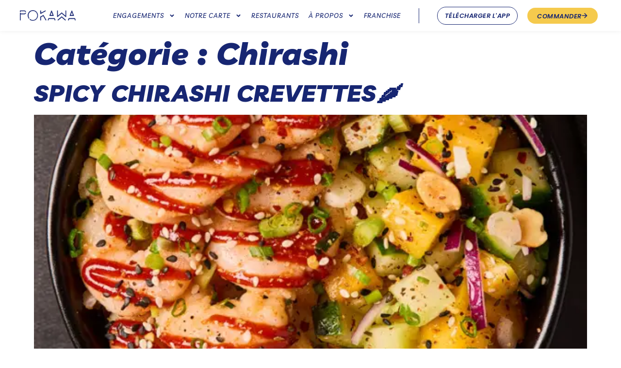

--- FILE ---
content_type: text/html; charset=UTF-8
request_url: https://pokawa.com/fr_fr/menu_categories/chirashi/
body_size: 26086
content:
<!doctype html>
<html dir="ltr" lang="fr-FR" prefix="og: https://ogp.me/ns#">
<head>
	<meta charset="UTF-8">
	<meta name="viewport" content="width=device-width, initial-scale=1">
	<link rel="profile" href="https://gmpg.org/xfn/11">
	<script>
(function(g,e,o,id,t,a,r,ge,tl,y,s){
g.getElementsByTagName(o)[0].insertAdjacentHTML('afterbegin','<style id="georedirect-O893VopsBP_rhKC4Tz9style">body{opacity:0.0 !important;}</style>');
s=function(){g.getElementById('georedirect-O893VopsBP_rhKC4Tz9style').innerHTML='body{opacity:1.0 !important;}';};
t=g.getElementsByTagName(o)[0];y=g.createElement(e);y.async=true;
y.src='https://g10102301085.co/gr?id=-O893VopsBP_rhKC4Tz9&refurl='+g.referrer+'&winurl='+encodeURIComponent(window.location);
t.parentNode.insertBefore(y,t);y.onerror=function(){s()};
georedirectLoaded="undefined" != typeof georedirectLoaded ? georedirectLoaded:{};
georedirectLoaded['-O893VopsBP_rhKC4Tz9'] = function(redirect){var to=0;if(redirect){to=5000};setTimeout(function(){s();},to)};
setTimeout(function(){s();}, 8000);
})(document,'script','head');
</script><title>Chirashi | Pokawa</title>

		<!-- All in One SEO Pro 4.6.6 - aioseo.com -->
		<meta name="robots" content="max-image-preview:large" />
		<meta name="google-site-verification" content="MYfATU9feLDh9Ru1ShZ3I4bq-CaV9deokMNPFiFWmiU" />
		<link rel="canonical" href="https://pokawa.com/fr_fr/menu_categories/chirashi/" />
		<link rel="next" href="https://pokawa.com/fr_fr/menu_categories/chirashi/page/2/" />
		<meta name="generator" content="All in One SEO Pro (AIOSEO) 4.6.6" />
		<meta property="og:locale" content="fr_FR" />
		<meta property="og:site_name" content="Pokawa | Pokebowl en Livraison ou à Emporter" />
		<meta property="og:type" content="article" />
		<meta property="og:title" content="Chirashi | Pokawa" />
		<meta property="og:url" content="https://pokawa.com/fr_fr/menu_categories/chirashi/" />
		<meta property="og:image" content="https://pokawa.com/wp-content/uploads/2022/08/Background-Pokawa.jpeg" />
		<meta property="og:image:secure_url" content="https://pokawa.com/wp-content/uploads/2022/08/Background-Pokawa.jpeg" />
		<meta property="article:publisher" content="https://www.facebook.com/pokawa/" />
		<meta name="twitter:card" content="summary" />
		<meta name="twitter:site" content="@pokawaworld" />
		<meta name="twitter:title" content="Chirashi | Pokawa" />
		<meta name="twitter:image" content="https://pokawa.com/wp-content/uploads/2022/08/Background-Pokawa.jpeg" />
		<script type="application/ld+json" class="aioseo-schema">
			{"@context":"https:\/\/schema.org","@graph":[{"@type":"BreadcrumbList","@id":"https:\/\/pokawa.com\/fr_fr\/menu_categories\/chirashi\/#breadcrumblist","itemListElement":[{"@type":"ListItem","@id":"https:\/\/pokawa.com\/fr_fr\/#listItem","position":1,"name":"Domicile","item":"https:\/\/pokawa.com\/fr_fr\/","nextItem":"https:\/\/pokawa.com\/fr_fr\/menu_categories\/chirashi\/#listItem"},{"@type":"ListItem","@id":"https:\/\/pokawa.com\/fr_fr\/menu_categories\/chirashi\/#listItem","position":2,"name":"Chirashi","previousItem":"https:\/\/pokawa.com\/fr_fr\/#listItem"}]},{"@type":"CollectionPage","@id":"https:\/\/pokawa.com\/fr_fr\/menu_categories\/chirashi\/#collectionpage","url":"https:\/\/pokawa.com\/fr_fr\/menu_categories\/chirashi\/","name":"Chirashi | Pokawa","inLanguage":"fr-FR","isPartOf":{"@id":"https:\/\/pokawa.com\/fr_fr\/#website"},"breadcrumb":{"@id":"https:\/\/pokawa.com\/fr_fr\/menu_categories\/chirashi\/#breadcrumblist"}},{"@type":"Organization","@id":"https:\/\/pokawa.com\/fr_fr\/#organization","name":"Pokawa","description":"Pokebowl en Livraison ou \u00e0 Emporter","url":"https:\/\/pokawa.com\/fr_fr\/","logo":{"@type":"ImageObject","url":"https:\/\/pokawa.com\/wp-content\/uploads\/2022\/07\/LOGO-1.png","@id":"https:\/\/pokawa.com\/fr_fr\/menu_categories\/chirashi\/#organizationLogo","width":326,"height":60,"caption":"Logo Pokawa Light"},"image":{"@id":"https:\/\/pokawa.com\/fr_fr\/menu_categories\/chirashi\/#organizationLogo"},"sameAs":["https:\/\/www.facebook.com\/pokawa\/","https:\/\/twitter.com\/pokawaworld","https:\/\/www.instagram.com\/pokawaworld\/","https:\/\/www.youtube.com\/channel\/UCkRQLPokypaJs7WxOjIiM6w","https:\/\/www.linkedin.com\/company\/pokawa\/?originalSubdomain=fr"]},{"@type":"WebSite","@id":"https:\/\/pokawa.com\/fr_fr\/#website","url":"https:\/\/pokawa.com\/fr_fr\/","name":"Pokawa","description":"Pokebowl en Livraison ou \u00e0 Emporter","inLanguage":"fr-FR","publisher":{"@id":"https:\/\/pokawa.com\/fr_fr\/#organization"}}]}
		</script>
		<!-- All in One SEO Pro -->

<link rel="alternate" type="application/rss+xml" title="Pokawa &raquo; Flux" href="https://pokawa.com/fr_fr/feed/" />
<link rel="alternate" type="application/rss+xml" title="Pokawa &raquo; Flux des commentaires" href="https://pokawa.com/fr_fr/comments/feed/" />
<link rel="alternate" type="application/rss+xml" title="Flux pour Pokawa &raquo; Chirashi Catégorie" href="https://pokawa.com/fr_fr/menu_categories/chirashi/feed/" />
<script>
window._wpemojiSettings = {"baseUrl":"https:\/\/s.w.org\/images\/core\/emoji\/15.0.3\/72x72\/","ext":".png","svgUrl":"https:\/\/s.w.org\/images\/core\/emoji\/15.0.3\/svg\/","svgExt":".svg","source":{"concatemoji":"https:\/\/pokawa.com\/wp-includes\/js\/wp-emoji-release.min.js?ver=86fc0eb6e9acb243d8839bd60c8872b4"}};
/*! This file is auto-generated */
!function(i,n){var o,s,e;function c(e){try{var t={supportTests:e,timestamp:(new Date).valueOf()};sessionStorage.setItem(o,JSON.stringify(t))}catch(e){}}function p(e,t,n){e.clearRect(0,0,e.canvas.width,e.canvas.height),e.fillText(t,0,0);var t=new Uint32Array(e.getImageData(0,0,e.canvas.width,e.canvas.height).data),r=(e.clearRect(0,0,e.canvas.width,e.canvas.height),e.fillText(n,0,0),new Uint32Array(e.getImageData(0,0,e.canvas.width,e.canvas.height).data));return t.every(function(e,t){return e===r[t]})}function u(e,t,n){switch(t){case"flag":return n(e,"\ud83c\udff3\ufe0f\u200d\u26a7\ufe0f","\ud83c\udff3\ufe0f\u200b\u26a7\ufe0f")?!1:!n(e,"\ud83c\uddfa\ud83c\uddf3","\ud83c\uddfa\u200b\ud83c\uddf3")&&!n(e,"\ud83c\udff4\udb40\udc67\udb40\udc62\udb40\udc65\udb40\udc6e\udb40\udc67\udb40\udc7f","\ud83c\udff4\u200b\udb40\udc67\u200b\udb40\udc62\u200b\udb40\udc65\u200b\udb40\udc6e\u200b\udb40\udc67\u200b\udb40\udc7f");case"emoji":return!n(e,"\ud83d\udc26\u200d\u2b1b","\ud83d\udc26\u200b\u2b1b")}return!1}function f(e,t,n){var r="undefined"!=typeof WorkerGlobalScope&&self instanceof WorkerGlobalScope?new OffscreenCanvas(300,150):i.createElement("canvas"),a=r.getContext("2d",{willReadFrequently:!0}),o=(a.textBaseline="top",a.font="600 32px Arial",{});return e.forEach(function(e){o[e]=t(a,e,n)}),o}function t(e){var t=i.createElement("script");t.src=e,t.defer=!0,i.head.appendChild(t)}"undefined"!=typeof Promise&&(o="wpEmojiSettingsSupports",s=["flag","emoji"],n.supports={everything:!0,everythingExceptFlag:!0},e=new Promise(function(e){i.addEventListener("DOMContentLoaded",e,{once:!0})}),new Promise(function(t){var n=function(){try{var e=JSON.parse(sessionStorage.getItem(o));if("object"==typeof e&&"number"==typeof e.timestamp&&(new Date).valueOf()<e.timestamp+604800&&"object"==typeof e.supportTests)return e.supportTests}catch(e){}return null}();if(!n){if("undefined"!=typeof Worker&&"undefined"!=typeof OffscreenCanvas&&"undefined"!=typeof URL&&URL.createObjectURL&&"undefined"!=typeof Blob)try{var e="postMessage("+f.toString()+"("+[JSON.stringify(s),u.toString(),p.toString()].join(",")+"));",r=new Blob([e],{type:"text/javascript"}),a=new Worker(URL.createObjectURL(r),{name:"wpTestEmojiSupports"});return void(a.onmessage=function(e){c(n=e.data),a.terminate(),t(n)})}catch(e){}c(n=f(s,u,p))}t(n)}).then(function(e){for(var t in e)n.supports[t]=e[t],n.supports.everything=n.supports.everything&&n.supports[t],"flag"!==t&&(n.supports.everythingExceptFlag=n.supports.everythingExceptFlag&&n.supports[t]);n.supports.everythingExceptFlag=n.supports.everythingExceptFlag&&!n.supports.flag,n.DOMReady=!1,n.readyCallback=function(){n.DOMReady=!0}}).then(function(){return e}).then(function(){var e;n.supports.everything||(n.readyCallback(),(e=n.source||{}).concatemoji?t(e.concatemoji):e.wpemoji&&e.twemoji&&(t(e.twemoji),t(e.wpemoji)))}))}((window,document),window._wpemojiSettings);
</script>
<link rel='stylesheet' id='sbi_styles-css' href='https://pokawa.com/wp-content/plugins/instagram-feed/css/sbi-styles.min.css?ver=6.4.3' media='all' />
<style id='wp-emoji-styles-inline-css'>

	img.wp-smiley, img.emoji {
		display: inline !important;
		border: none !important;
		box-shadow: none !important;
		height: 1em !important;
		width: 1em !important;
		margin: 0 0.07em !important;
		vertical-align: -0.1em !important;
		background: none !important;
		padding: 0 !important;
	}
</style>
<link rel='stylesheet' id='wp-block-library-css' href='https://pokawa.com/wp-includes/css/dist/block-library/style.min.css?ver=86fc0eb6e9acb243d8839bd60c8872b4' media='all' />
<style id='pdfemb-pdf-embedder-viewer-style-inline-css'>
.wp-block-pdfemb-pdf-embedder-viewer{max-width:none}

</style>
<style id='classic-theme-styles-inline-css'>
/*! This file is auto-generated */
.wp-block-button__link{color:#fff;background-color:#32373c;border-radius:9999px;box-shadow:none;text-decoration:none;padding:calc(.667em + 2px) calc(1.333em + 2px);font-size:1.125em}.wp-block-file__button{background:#32373c;color:#fff;text-decoration:none}
</style>
<style id='global-styles-inline-css'>
body{--wp--preset--color--black: #000000;--wp--preset--color--cyan-bluish-gray: #abb8c3;--wp--preset--color--white: #ffffff;--wp--preset--color--pale-pink: #f78da7;--wp--preset--color--vivid-red: #cf2e2e;--wp--preset--color--luminous-vivid-orange: #ff6900;--wp--preset--color--luminous-vivid-amber: #fcb900;--wp--preset--color--light-green-cyan: #7bdcb5;--wp--preset--color--vivid-green-cyan: #00d084;--wp--preset--color--pale-cyan-blue: #8ed1fc;--wp--preset--color--vivid-cyan-blue: #0693e3;--wp--preset--color--vivid-purple: #9b51e0;--wp--preset--gradient--vivid-cyan-blue-to-vivid-purple: linear-gradient(135deg,rgba(6,147,227,1) 0%,rgb(155,81,224) 100%);--wp--preset--gradient--light-green-cyan-to-vivid-green-cyan: linear-gradient(135deg,rgb(122,220,180) 0%,rgb(0,208,130) 100%);--wp--preset--gradient--luminous-vivid-amber-to-luminous-vivid-orange: linear-gradient(135deg,rgba(252,185,0,1) 0%,rgba(255,105,0,1) 100%);--wp--preset--gradient--luminous-vivid-orange-to-vivid-red: linear-gradient(135deg,rgba(255,105,0,1) 0%,rgb(207,46,46) 100%);--wp--preset--gradient--very-light-gray-to-cyan-bluish-gray: linear-gradient(135deg,rgb(238,238,238) 0%,rgb(169,184,195) 100%);--wp--preset--gradient--cool-to-warm-spectrum: linear-gradient(135deg,rgb(74,234,220) 0%,rgb(151,120,209) 20%,rgb(207,42,186) 40%,rgb(238,44,130) 60%,rgb(251,105,98) 80%,rgb(254,248,76) 100%);--wp--preset--gradient--blush-light-purple: linear-gradient(135deg,rgb(255,206,236) 0%,rgb(152,150,240) 100%);--wp--preset--gradient--blush-bordeaux: linear-gradient(135deg,rgb(254,205,165) 0%,rgb(254,45,45) 50%,rgb(107,0,62) 100%);--wp--preset--gradient--luminous-dusk: linear-gradient(135deg,rgb(255,203,112) 0%,rgb(199,81,192) 50%,rgb(65,88,208) 100%);--wp--preset--gradient--pale-ocean: linear-gradient(135deg,rgb(255,245,203) 0%,rgb(182,227,212) 50%,rgb(51,167,181) 100%);--wp--preset--gradient--electric-grass: linear-gradient(135deg,rgb(202,248,128) 0%,rgb(113,206,126) 100%);--wp--preset--gradient--midnight: linear-gradient(135deg,rgb(2,3,129) 0%,rgb(40,116,252) 100%);--wp--preset--font-size--small: 13px;--wp--preset--font-size--medium: 20px;--wp--preset--font-size--large: 36px;--wp--preset--font-size--x-large: 42px;--wp--preset--spacing--20: 0.44rem;--wp--preset--spacing--30: 0.67rem;--wp--preset--spacing--40: 1rem;--wp--preset--spacing--50: 1.5rem;--wp--preset--spacing--60: 2.25rem;--wp--preset--spacing--70: 3.38rem;--wp--preset--spacing--80: 5.06rem;--wp--preset--shadow--natural: 6px 6px 9px rgba(0, 0, 0, 0.2);--wp--preset--shadow--deep: 12px 12px 50px rgba(0, 0, 0, 0.4);--wp--preset--shadow--sharp: 6px 6px 0px rgba(0, 0, 0, 0.2);--wp--preset--shadow--outlined: 6px 6px 0px -3px rgba(255, 255, 255, 1), 6px 6px rgba(0, 0, 0, 1);--wp--preset--shadow--crisp: 6px 6px 0px rgba(0, 0, 0, 1);}:where(.is-layout-flex){gap: 0.5em;}:where(.is-layout-grid){gap: 0.5em;}body .is-layout-flex{display: flex;}body .is-layout-flex{flex-wrap: wrap;align-items: center;}body .is-layout-flex > *{margin: 0;}body .is-layout-grid{display: grid;}body .is-layout-grid > *{margin: 0;}:where(.wp-block-columns.is-layout-flex){gap: 2em;}:where(.wp-block-columns.is-layout-grid){gap: 2em;}:where(.wp-block-post-template.is-layout-flex){gap: 1.25em;}:where(.wp-block-post-template.is-layout-grid){gap: 1.25em;}.has-black-color{color: var(--wp--preset--color--black) !important;}.has-cyan-bluish-gray-color{color: var(--wp--preset--color--cyan-bluish-gray) !important;}.has-white-color{color: var(--wp--preset--color--white) !important;}.has-pale-pink-color{color: var(--wp--preset--color--pale-pink) !important;}.has-vivid-red-color{color: var(--wp--preset--color--vivid-red) !important;}.has-luminous-vivid-orange-color{color: var(--wp--preset--color--luminous-vivid-orange) !important;}.has-luminous-vivid-amber-color{color: var(--wp--preset--color--luminous-vivid-amber) !important;}.has-light-green-cyan-color{color: var(--wp--preset--color--light-green-cyan) !important;}.has-vivid-green-cyan-color{color: var(--wp--preset--color--vivid-green-cyan) !important;}.has-pale-cyan-blue-color{color: var(--wp--preset--color--pale-cyan-blue) !important;}.has-vivid-cyan-blue-color{color: var(--wp--preset--color--vivid-cyan-blue) !important;}.has-vivid-purple-color{color: var(--wp--preset--color--vivid-purple) !important;}.has-black-background-color{background-color: var(--wp--preset--color--black) !important;}.has-cyan-bluish-gray-background-color{background-color: var(--wp--preset--color--cyan-bluish-gray) !important;}.has-white-background-color{background-color: var(--wp--preset--color--white) !important;}.has-pale-pink-background-color{background-color: var(--wp--preset--color--pale-pink) !important;}.has-vivid-red-background-color{background-color: var(--wp--preset--color--vivid-red) !important;}.has-luminous-vivid-orange-background-color{background-color: var(--wp--preset--color--luminous-vivid-orange) !important;}.has-luminous-vivid-amber-background-color{background-color: var(--wp--preset--color--luminous-vivid-amber) !important;}.has-light-green-cyan-background-color{background-color: var(--wp--preset--color--light-green-cyan) !important;}.has-vivid-green-cyan-background-color{background-color: var(--wp--preset--color--vivid-green-cyan) !important;}.has-pale-cyan-blue-background-color{background-color: var(--wp--preset--color--pale-cyan-blue) !important;}.has-vivid-cyan-blue-background-color{background-color: var(--wp--preset--color--vivid-cyan-blue) !important;}.has-vivid-purple-background-color{background-color: var(--wp--preset--color--vivid-purple) !important;}.has-black-border-color{border-color: var(--wp--preset--color--black) !important;}.has-cyan-bluish-gray-border-color{border-color: var(--wp--preset--color--cyan-bluish-gray) !important;}.has-white-border-color{border-color: var(--wp--preset--color--white) !important;}.has-pale-pink-border-color{border-color: var(--wp--preset--color--pale-pink) !important;}.has-vivid-red-border-color{border-color: var(--wp--preset--color--vivid-red) !important;}.has-luminous-vivid-orange-border-color{border-color: var(--wp--preset--color--luminous-vivid-orange) !important;}.has-luminous-vivid-amber-border-color{border-color: var(--wp--preset--color--luminous-vivid-amber) !important;}.has-light-green-cyan-border-color{border-color: var(--wp--preset--color--light-green-cyan) !important;}.has-vivid-green-cyan-border-color{border-color: var(--wp--preset--color--vivid-green-cyan) !important;}.has-pale-cyan-blue-border-color{border-color: var(--wp--preset--color--pale-cyan-blue) !important;}.has-vivid-cyan-blue-border-color{border-color: var(--wp--preset--color--vivid-cyan-blue) !important;}.has-vivid-purple-border-color{border-color: var(--wp--preset--color--vivid-purple) !important;}.has-vivid-cyan-blue-to-vivid-purple-gradient-background{background: var(--wp--preset--gradient--vivid-cyan-blue-to-vivid-purple) !important;}.has-light-green-cyan-to-vivid-green-cyan-gradient-background{background: var(--wp--preset--gradient--light-green-cyan-to-vivid-green-cyan) !important;}.has-luminous-vivid-amber-to-luminous-vivid-orange-gradient-background{background: var(--wp--preset--gradient--luminous-vivid-amber-to-luminous-vivid-orange) !important;}.has-luminous-vivid-orange-to-vivid-red-gradient-background{background: var(--wp--preset--gradient--luminous-vivid-orange-to-vivid-red) !important;}.has-very-light-gray-to-cyan-bluish-gray-gradient-background{background: var(--wp--preset--gradient--very-light-gray-to-cyan-bluish-gray) !important;}.has-cool-to-warm-spectrum-gradient-background{background: var(--wp--preset--gradient--cool-to-warm-spectrum) !important;}.has-blush-light-purple-gradient-background{background: var(--wp--preset--gradient--blush-light-purple) !important;}.has-blush-bordeaux-gradient-background{background: var(--wp--preset--gradient--blush-bordeaux) !important;}.has-luminous-dusk-gradient-background{background: var(--wp--preset--gradient--luminous-dusk) !important;}.has-pale-ocean-gradient-background{background: var(--wp--preset--gradient--pale-ocean) !important;}.has-electric-grass-gradient-background{background: var(--wp--preset--gradient--electric-grass) !important;}.has-midnight-gradient-background{background: var(--wp--preset--gradient--midnight) !important;}.has-small-font-size{font-size: var(--wp--preset--font-size--small) !important;}.has-medium-font-size{font-size: var(--wp--preset--font-size--medium) !important;}.has-large-font-size{font-size: var(--wp--preset--font-size--large) !important;}.has-x-large-font-size{font-size: var(--wp--preset--font-size--x-large) !important;}
.wp-block-navigation a:where(:not(.wp-element-button)){color: inherit;}
:where(.wp-block-post-template.is-layout-flex){gap: 1.25em;}:where(.wp-block-post-template.is-layout-grid){gap: 1.25em;}
:where(.wp-block-columns.is-layout-flex){gap: 2em;}:where(.wp-block-columns.is-layout-grid){gap: 2em;}
.wp-block-pullquote{font-size: 1.5em;line-height: 1.6;}
</style>
<link rel='stylesheet' id='trp-language-switcher-style-css' href='https://pokawa.com/wp-content/plugins/translatepress-multilingual/assets/css/trp-language-switcher.css?ver=2.8.1' media='all' />
<link rel='stylesheet' id='trp-popup-style-css' href='https://pokawa.com/wp-content/plugins/translatepress-developer/add-ons-pro/automatic-language-detection/assets/css/trp-popup.css?ver=86fc0eb6e9acb243d8839bd60c8872b4' media='all' />
<link rel='stylesheet' id='hello-elementor-css' href='https://pokawa.com/wp-content/themes/hello-elementor/style.min.css?ver=3.1.0' media='all' />
<link rel='stylesheet' id='hello-elementor-theme-style-css' href='https://pokawa.com/wp-content/themes/hello-elementor/theme.min.css?ver=3.1.0' media='all' />
<link rel='stylesheet' id='hello-elementor-header-footer-css' href='https://pokawa.com/wp-content/themes/hello-elementor/header-footer.min.css?ver=3.1.0' media='all' />
<link rel='stylesheet' id='elementor-frontend-css' href='https://pokawa.com/wp-content/plugins/elementor/assets/css/frontend-lite.min.css?ver=3.22.3' media='all' />
<link rel='stylesheet' id='elementor-post-5-css' href='https://pokawa.com/wp-content/uploads/elementor/css/post-5.css?ver=1726065573' media='all' />
<link rel='stylesheet' id='swiper-css' href='https://pokawa.com/wp-content/plugins/elementor/assets/lib/swiper/v8/css/swiper.min.css?ver=8.4.5' media='all' />
<link rel='stylesheet' id='elementor-pro-css' href='https://pokawa.com/wp-content/plugins/elementor-pro/assets/css/frontend-lite.min.css?ver=3.22.1' media='all' />
<link rel='stylesheet' id='sbistyles-css' href='https://pokawa.com/wp-content/plugins/instagram-feed/css/sbi-styles.min.css?ver=6.4.3' media='all' />
<link rel='stylesheet' id='elementor-global-css' href='https://pokawa.com/wp-content/uploads/elementor/css/global.css?ver=1726065573' media='all' />
<link rel='stylesheet' id='elementor-post-4449-css' href='https://pokawa.com/wp-content/uploads/elementor/css/post-4449.css?ver=1726065573' media='all' />
<link rel='stylesheet' id='elementor-post-36-css' href='https://pokawa.com/wp-content/uploads/elementor/css/post-36.css?ver=1764582445' media='all' />
<link rel='stylesheet' id='elementor-post-12633-css' href='https://pokawa.com/wp-content/uploads/elementor/css/post-12633.css?ver=1751383182' media='all' />
<link rel='stylesheet' id='ecs-styles-css' href='https://pokawa.com/wp-content/plugins/ele-custom-skin/assets/css/ecs-style.css?ver=3.1.9' media='all' />
<link rel='stylesheet' id='elementor-post-587-css' href='https://pokawa.com/wp-content/uploads/elementor/css/post-587.css?ver=1659446501' media='all' />
<link rel='stylesheet' id='elementor-post-735-css' href='https://pokawa.com/wp-content/uploads/elementor/css/post-735.css?ver=1660559454' media='all' />
<link rel='stylesheet' id='elementor-post-975-css' href='https://pokawa.com/wp-content/uploads/elementor/css/post-975.css?ver=1674820024' media='all' />
<link rel='stylesheet' id='elementor-post-1200-css' href='https://pokawa.com/wp-content/uploads/elementor/css/post-1200.css?ver=1672658358' media='all' />
<link rel='stylesheet' id='elementor-post-1272-css' href='https://pokawa.com/wp-content/uploads/elementor/css/post-1272.css?ver=1680173513' media='all' />
<link rel='stylesheet' id='elementor-post-2868-css' href='https://pokawa.com/wp-content/uploads/elementor/css/post-2868.css?ver=1659463151' media='all' />
<link rel='stylesheet' id='elementor-post-3460-css' href='https://pokawa.com/wp-content/uploads/elementor/css/post-3460.css?ver=1661186482' media='all' />
<link rel='stylesheet' id='elementor-post-4742-css' href='https://pokawa.com/wp-content/uploads/elementor/css/post-4742.css?ver=1661158097' media='all' />
<link rel='stylesheet' id='google-fonts-1-css' href='https://fonts.googleapis.com/css?family=Livvic%3A100%2C100italic%2C200%2C200italic%2C300%2C300italic%2C400%2C400italic%2C500%2C500italic%2C600%2C600italic%2C700%2C700italic%2C800%2C800italic%2C900%2C900italic%7CPoppins%3A100%2C100italic%2C200%2C200italic%2C300%2C300italic%2C400%2C400italic%2C500%2C500italic%2C600%2C600italic%2C700%2C700italic%2C800%2C800italic%2C900%2C900italic%7CMontserrat%3A100%2C100italic%2C200%2C200italic%2C300%2C300italic%2C400%2C400italic%2C500%2C500italic%2C600%2C600italic%2C700%2C700italic%2C800%2C800italic%2C900%2C900italic&#038;display=auto&#038;ver=86fc0eb6e9acb243d8839bd60c8872b4' media='all' />
<link rel="preconnect" href="https://fonts.gstatic.com/" crossorigin><script src="https://pokawa.com/wp-includes/js/jquery/jquery.min.js?ver=3.7.1" id="jquery-core-js"></script>
<script src="https://pokawa.com/wp-includes/js/jquery/jquery-migrate.min.js?ver=3.4.1" id="jquery-migrate-js"></script>
<script id="trp-language-cookie-js-extra">
var trp_language_cookie_data = {"abs_home":"https:\/\/pokawa.com","url_slugs":{"fr_FR":"fr_fr","en_GB":"en","es_ES":"es","ca":"ca"},"cookie_name":"trp_language","cookie_age":"30","cookie_path":"\/","default_language":"fr_FR","publish_languages":["fr_FR","en_GB","es_ES"],"trp_ald_ajax_url":"https:\/\/pokawa.com\/wp-content\/plugins\/translatepress-developer\/add-ons-pro\/automatic-language-detection\/includes\/trp-ald-ajax.php","detection_method":"browser-ip","popup_option":"popup","popup_type":"hello_bar","popup_textarea":"We've detected you might be speaking a different language. Do you want to change to:","popup_textarea_change_button":"Change Language","popup_textarea_close_button":"Close and do not switch language","iso_codes":{"fr_FR":"fr","en_GB":"en","es_ES":"es","en_US":"en"},"language_urls":{"fr_FR":"https:\/\/pokawa.com\/fr_fr\/menu_categories\/chirashi\/","en_GB":"https:\/\/pokawa.com\/en\/menu_categories\/chirashi\/","es_ES":"https:\/\/pokawa.com\/es\/menu_categorias\/chirashi\/"},"english_name":{"fr_FR":"Fran\u00e7ais","en_GB":"English (UK)","es_ES":"Espa\u00f1ol"},"is_iphone_user_check":""};
</script>
<script src="https://pokawa.com/wp-content/plugins/translatepress-developer/add-ons-pro/automatic-language-detection/assets/js/trp-language-cookie.js?ver=1.1.1" id="trp-language-cookie-js"></script>
<script id="ecs_ajax_load-js-extra">
var ecs_ajax_params = {"ajaxurl":"https:\/\/pokawa.com\/wp-admin\/admin-ajax.php","posts":"{\"menu_categories\":\"chirashi\",\"error\":\"\",\"m\":\"\",\"p\":0,\"post_parent\":\"\",\"subpost\":\"\",\"subpost_id\":\"\",\"attachment\":\"\",\"attachment_id\":0,\"name\":\"\",\"pagename\":\"\",\"page_id\":0,\"second\":\"\",\"minute\":\"\",\"hour\":\"\",\"day\":0,\"monthnum\":0,\"year\":0,\"w\":0,\"category_name\":\"\",\"tag\":\"\",\"cat\":\"\",\"tag_id\":\"\",\"author\":\"\",\"author_name\":\"\",\"feed\":\"\",\"tb\":\"\",\"paged\":0,\"meta_key\":\"\",\"meta_value\":\"\",\"preview\":\"\",\"s\":\"\",\"sentence\":\"\",\"title\":\"\",\"fields\":\"\",\"menu_order\":\"\",\"embed\":\"\",\"category__in\":[],\"category__not_in\":[],\"category__and\":[],\"post__in\":[],\"post__not_in\":[],\"post_name__in\":[],\"tag__in\":[],\"tag__not_in\":[],\"tag__and\":[],\"tag_slug__in\":[],\"tag_slug__and\":[],\"post_parent__in\":[],\"post_parent__not_in\":[],\"author__in\":[],\"author__not_in\":[],\"search_columns\":[],\"ignore_sticky_posts\":false,\"suppress_filters\":false,\"cache_results\":true,\"update_post_term_cache\":true,\"update_menu_item_cache\":false,\"lazy_load_term_meta\":true,\"update_post_meta_cache\":true,\"post_type\":\"\",\"posts_per_page\":10,\"nopaging\":false,\"comments_per_page\":\"50\",\"no_found_rows\":false,\"taxonomy\":\"menu_categories\",\"term\":\"chirashi\",\"order\":\"DESC\"}"};
</script>
<script src="https://pokawa.com/wp-content/plugins/ele-custom-skin/assets/js/ecs_ajax_pagination.js?ver=3.1.9" id="ecs_ajax_load-js"></script>
<script src="https://pokawa.com/wp-content/plugins/ele-custom-skin/assets/js/ecs.js?ver=3.1.9" id="ecs-script-js"></script>
<link rel="https://api.w.org/" href="https://pokawa.com/fr_fr/wp-json/" /><link rel="alternate" type="application/json" href="https://pokawa.com/fr_fr/wp-json/wp/v2/menu_categories/42" /><link rel="EditURI" type="application/rsd+xml" title="RSD" href="https://pokawa.com/xmlrpc.php?rsd" />

<link rel="alternate" hreflang="fr-FR" href="https://pokawa.com/fr_fr/menu_categories/chirashi/"/>
<link rel="alternate" hreflang="en-GB" href="https://pokawa.com/en/menu_categories/chirashi/"/>
<link rel="alternate" hreflang="es-ES" href="https://pokawa.com/es/menu_categorias/chirashi/"/>
<link rel="alternate" hreflang="fr" href="https://pokawa.com/fr_fr/menu_categories/chirashi/"/>
<link rel="alternate" hreflang="en" href="https://pokawa.com/en/menu_categories/chirashi/"/>
<link rel="alternate" hreflang="es" href="https://pokawa.com/es/menu_categorias/chirashi/"/>
<meta name="generator" content="Elementor 3.22.3; features: e_optimized_assets_loading, e_optimized_css_loading, e_font_icon_svg, additional_custom_breakpoints; settings: css_print_method-external, google_font-enabled, font_display-auto">
<!-- Google Tag Manager -->
<script>(function(w,d,s,l,i){w[l]=w[l]||[];w[l].push({'gtm.start':
new Date().getTime(),event:'gtm.js'});var f=d.getElementsByTagName(s)[0],
j=d.createElement(s),dl=l!='dataLayer'?'&l='+l:'';j.async=true;j.src=
'https://www.googletagmanager.com/gtm.js?id='+i+dl;f.parentNode.insertBefore(j,f);
})(window,document,'script','dataLayer','GTM-5WPRB6P');</script>
<!-- End Google Tag Manager -->
<!-- GetResponse Analytics -->
  <script type="text/javascript">
      
  (function(m, o, n, t, e, r, _){
          m['__GetResponseAnalyticsObject'] = e;m[e] = m[e] || function() {(m[e].q = m[e].q || []).push(arguments)};
          r = o.createElement(n);_ = o.getElementsByTagName(n)[0];r.async = 1;r.src = t;r.setAttribute('crossorigin', 'use-credentials');_.parentNode .insertBefore(r, _);
      })(window, document, 'script', 'https://news.pokawa-aloha.com/script/dfa1daa8-35a9-49f3-9461-b18a2216ffb5/ga.js', 'GrTracking');


  </script>
  <!-- End GetResponse Analytics -->
<script src="//cdn.co-buying.com/embedding.min.js"></script>
<meta property="og:url" content="https://{{market_domain}}/iaf/{{campaign_slug}}/og"/>
 <meta name="p:domain_verify" content="48e4ed2f0194644ec8718e68d9dac6e9"/>
<!-- Google Tag Manager -->
<script>(function(w,d,s,l,i){w[l]=w[l]||[];w[l].push({'gtm.start':
new Date().getTime(),event:'gtm.js'});var f=d.getElementsByTagName(s)[0],
j=d.createElement(s),dl=l!='dataLayer'?'&l='+l:'';j.async=true;j.src=
'https://www.googletagmanager.com/gtm.js?id='+i+dl;f.parentNode.insertBefore(j,f);
})(window,document,'script','dataLayer','GTM-NBC5PZ79');</script>
<!-- End Google Tag Manager -->
<!-- Début du script du SDK Kimple --><script type="text/javascript">(function(){window.kx=window.kx || function(){(kx.q=kx.q||[]).push(arguments)};kx.l = +new Date;var k=document.createElement('script'); k.id ='k-jssdk';k.type='text/javascript';k.async=true;k.src=' https://kx1.co/sdk.js?v=1.10&apiKey=9axbXmNoKW3NKPMEqD4W&t=1746625720';var s=document.getElementsByTagName('script')[0];if(document.getElementById( k.id )){return;}s.parentNode.insertBefore(k,s);})();</script><!-- Fin du script Kimple SDK -->
<script>
    (function (w, d, s, o, f, js, fjs) {
        w[o] = w[o] || function () { (w[o].q = w[o].q || []).push(arguments) };
        js = d.createElement(s), fjs = d.getElementsByTagName(s)[0];
        js.id = o; js.src = f; js.async = 1; fjs.parentNode.insertBefore(js, fjs);
    }(window, document, 'script', '_hw', 'https://lead.myli.io/my/widget/251-N2Y2ZjdlNDk0OTIxOTg5MzY3YjFmZG/widget.js'));
    _hw('init', { debug: true });
</script>
<link rel="icon" href="https://pokawa.com/wp-content/uploads/2023/11/cropped-1682004115255-1-32x32.webp" sizes="32x32" />
<link rel="icon" href="https://pokawa.com/wp-content/uploads/2023/11/cropped-1682004115255-1-192x192.webp" sizes="192x192" />
<link rel="apple-touch-icon" href="https://pokawa.com/wp-content/uploads/2023/11/cropped-1682004115255-1-180x180.webp" />
<meta name="msapplication-TileImage" content="https://pokawa.com/wp-content/uploads/2023/11/cropped-1682004115255-1-270x270.webp" />
		<style id="wp-custom-css">
			/* Home - Menu Tabs active */

.elementor-75 .elementor-element.elementor-element-487f3cc .elementor-tab-title.elementor-active, .elementor-75 .elementor-element.elementor-element-487f3cc .elementor-tab-title.elementor-active a{
	border:2px solid;
	border-radius:150px;
	border-color:#172672!important;
	background-color: #172672;
	color: #fff!important;
	text-align:center;
}

/* Home - Menu Tabs */

.elementor-75 .elementor-element.elementor-element-487f3cc .elementor-tab-title{
	border:1px solid!important;
	border-radius:150px;
	padding:1% 2% 1% 2%;
	margin:3% 1% 2% 2%;
	text-align:center;
}

/* Menu - Mobile Tabs inline */

@media (min-width: 320px) {
  #m-tabs .elementor-tabs-wrapper {
    display: flex;
        flex-direction: row;
  }
}
@media (min-width: 320px) {
  #m-tabs .elementor-tab-mobile-title {
    display: none;
  }
}

/* Menu - Mobile Tabs active */

.elementor-1200 .elementor-element.elementor-element-30ea396 .elementor-tab-title.elementor-active, .elementor-1200 .elementor-element.elementor-element-30ea396 .elementor-tab-title.elementor-active a a{
	border:2px solid;
	border-color:#172672!important;
	background-color: #172672;
	text-align:center;
}

.elementor-1200 .elementor-element.elementor-element-b39825d .elementor-tab-title.elementor-active, .elementor-1200 .elementor-element.elementor-element-b39825d .elementor-tab-title.elementor-active a{
	border:2px solid;
	border-color:#172672!important;
	background-color: #172672;
	text-align:center;
}

/* Menu - Mobile Tabs */

.elementor-1200 .elementor-element.elementor-element-30ea396 .elementor-tab-title{
	border:1px solid!important;
	text-align:center;
	margin-right:3%!important;
	border-radius:50px;
	padding:20px 25px!important;
	width:100%!important;
}

.elementor-1200 .elementor-element.elementor-element-b39825d .elementor-tab-title{
	border:1px solid!important;
	text-align:center;
	margin-right:3%!important;
	border-radius:50px;
	padding:20px 25px!important;
	width:100%!important;
}

/* Tabs - padding */

.elementor-widget-tabs .elementor-tab-content{
	padding:8px!important;
}

/* Inative-btn */

.inactive-btn {
    pointer-events: none;
}

/* Smash-Ballon */

#sb_instagram .sbi_photo {
	border-radius:5%;
}

/* Menu Mobile*/
.elementor-2017 .elementor-element.elementor-element-91cb187 .elementor-divider{
	max-width:75%;
	margin:auto
}

.elementor-2017 .elementor-element.elementor-element-54b21cb .elementor-button{
	padding:10px 20px 10px 20px;
	font-size:20px!important;
}

.elementor-2017 .elementor-element.elementor-element-59fb35e .elementor-button{
	font-size:20px!important;
	border-style:none!important;
	border-bottom:1px solid!important;
	padding: 8px 0px 3px 0px
}

/* Copyright */

.copyright a {
    color:#fff!important;
}


/* Complianz */

#cmplz-manage-consent .cmplz-manage-consent{
	display:none
}

.elementor-nav-menu--dropdown.elementor-nav-menu__container .elementor-sub-item{
	font-weight:500!important;
	font-size:14px!important;
	font-family:poppins!important;
	font-style:normal!important;
}		</style>
		</head>
<body data-rsssl=1 class="archive tax-menu_categories term-chirashi term-42 wp-custom-logo translatepress-fr_FR elementor-default elementor-kit-5">

<!-- Google Tag Manager (noscript) -->
<noscript><iframe src="https://www.googletagmanager.com/ns.html?id=GTM-5WPRB6P"
height="0" width="0" style="display:none;visibility:hidden"></iframe></noscript>
<!-- End Google Tag Manager (noscript) -->
<div id="bp_error" style="display: none;">Sorry, something went wrong</div>
<div id="bp_div"></div>

<a class="skip-link screen-reader-text" href="#content">Aller au contenu</a>

		<div data-elementor-type="header" data-elementor-id="4449" class="elementor elementor-4449 elementor-location-header" data-elementor-post-type="elementor_library">
					<section class="elementor-section elementor-top-section elementor-element elementor-element-10f8e18d elementor-section-full_width elementor-section-height-min-height elementor-hidden-tablet elementor-hidden-mobile elementor-section-height-default elementor-section-items-middle" data-id="10f8e18d" data-element_type="section" data-settings="{&quot;background_background&quot;:&quot;classic&quot;,&quot;sticky&quot;:&quot;top&quot;,&quot;sticky_on&quot;:[&quot;desktop&quot;,&quot;tablet&quot;,&quot;mobile&quot;],&quot;sticky_offset&quot;:0,&quot;sticky_effects_offset&quot;:0}">
						<div class="elementor-container elementor-column-gap-default">
					<div class="elementor-column elementor-col-20 elementor-top-column elementor-element elementor-element-3cfa556b" data-id="3cfa556b" data-element_type="column">
			<div class="elementor-widget-wrap elementor-element-populated">
						<div class="elementor-element elementor-element-2d6896c0 elementor-widget elementor-widget-image" data-id="2d6896c0" data-element_type="widget" data-widget_type="image.default">
				<div class="elementor-widget-container">
			<style>/*! elementor - v3.22.0 - 26-06-2024 */
.elementor-widget-image{text-align:center}.elementor-widget-image a{display:inline-block}.elementor-widget-image a img[src$=".svg"]{width:48px}.elementor-widget-image img{vertical-align:middle;display:inline-block}</style>											<a href="/">
							<img width="326" height="60" src="https://pokawa.com/wp-content/uploads/2022/07/LOGO-1.png" class="attachment-large size-large wp-image-4436" alt="Logo Pokawa Light" srcset="https://pokawa.com/wp-content/uploads/2022/07/LOGO-1.png 326w, https://pokawa.com/wp-content/uploads/2022/07/LOGO-1-300x55.webp 300w" sizes="(max-width: 326px) 100vw, 326px" />								</a>
													</div>
				</div>
					</div>
		</div>
				<div class="elementor-column elementor-col-20 elementor-top-column elementor-element elementor-element-634d8630" data-id="634d8630" data-element_type="column">
			<div class="elementor-widget-wrap elementor-element-populated">
						<div class="elementor-element elementor-element-40577ae2 elementor-nav-menu__align-end elementor-nav-menu--stretch elementor-nav-menu--dropdown-tablet elementor-nav-menu__text-align-aside elementor-nav-menu--toggle elementor-nav-menu--burger elementor-widget elementor-widget-nav-menu" data-id="40577ae2" data-element_type="widget" data-settings="{&quot;full_width&quot;:&quot;stretch&quot;, &quot;submenu_icon&quot;:{&quot;value&quot;:&quot;&lt;svg class=\&quot;e-font-icon-svg e-fas-angle-down\&quot; viewBox=\&quot;0 0 320 512\&quot; xmlns=\&quot;http:\/\/www.w3.org\/2000\/svg\&quot;&gt;&lt;path d=\&quot;M143 352.3L7 216.3c-9.4-9.4-9.4-24.6 0-33.9l22.6-22.6c9.4-9.4 24.6-9.4 33.9 0l96.4 96.4 96.4-96.4c9.4-9.4 24.6-9.4 33.9 0l22.6 22.6c9.4 9.4 9.4 24.6 0 33.9l-136 136c-9.2 9.4-24.4 9.4-33.8 0z\&quot;&gt;&lt;\/path&gt;&lt;\/svg&gt;&quot;, &quot;library&quot;:&quot;fa-solid&quot;}, &quot;layout&quot;:&quot;horizontal&quot;, &quot;toggle&quot;:&quot;burger&quot;}" data-widget_type="nav-menu.default">
				<div class="elementor-widget-container">
			<link rel="stylesheet" href="https://pokawa.com/wp-content/plugins/elementor-pro/assets/css/widget-nav-menu.min.css">			<nav class="elementor-nav-menu--main elementor-nav-menu__container elementor-nav-menu--layout-horizontal e--pointer-none">
				<ul id="menu-1-40577ae2" class="elementor-nav-menu"><li class="menu-item menu-item-type-custom menu-item-object-custom menu-item-has-children menu-item-12181"><a href="#" class="elementor-item elementor-item-anchor">Engagements</a>
<ul class="sub-menu elementor-nav-menu--dropdown">
	<li class="menu-item menu-item-type-post_type menu-item-object-page menu-item-12182"><a href="https://pokawa.com/fr_fr/durabilite-et-responsabilite/" class="elementor-sub-item">Durabilité et Responsabilité</a></li>
	<li class="menu-item menu-item-type-post_type menu-item-object-page menu-item-12183"><a href="https://pokawa.com/fr_fr/qualite-produit/" class="elementor-sub-item">Qualité Produit</a></li>
	<li class="menu-item menu-item-type-post_type menu-item-object-page menu-item-12184"><a href="https://pokawa.com/fr_fr/actions-environnementales/" class="elementor-sub-item">Actions Environnementales</a></li>
	<li class="menu-item menu-item-type-post_type menu-item-object-page menu-item-12186"><a href="https://pokawa.com/fr_fr/nos-equipes/" class="elementor-sub-item">Nos Équipes</a></li>
	<li class="menu-item menu-item-type-post_type menu-item-object-page menu-item-12185"><a href="https://pokawa.com/fr_fr/notre-rapport-rse/" class="elementor-sub-item">Notre Rapport RSE</a></li>
</ul>
</li>
<li class="menu-item menu-item-type-post_type menu-item-object-page menu-item-has-children menu-item-3330"><a href="https://pokawa.com/fr_fr/notre-carte/" class="elementor-item">Notre carte</a>
<ul class="sub-menu elementor-nav-menu--dropdown">
	<li class="menu-item menu-item-type-post_type menu-item-object-page menu-item-has-children menu-item-7950"><a href="https://pokawa.com/fr_fr/notre-carte/pokes-chirashis/" class="elementor-sub-item">Pokés &#038; Chirashis</a>
	<ul class="sub-menu elementor-nav-menu--dropdown">
		<li class="menu-item menu-item-type-post_type menu-item-object-page menu-item-4406"><a href="https://pokawa.com/fr_fr/notre-carte/pokes-chirashis/poke-creation/" class="elementor-sub-item">Poké Création</a></li>
		<li class="menu-item menu-item-type-post_type menu-item-object-page menu-item-4405"><a href="https://pokawa.com/fr_fr/notre-carte/pokes-chirashis/pokes-signatures/" class="elementor-sub-item">Pokés Signatures</a></li>
		<li class="menu-item menu-item-type-post_type menu-item-object-page menu-item-5328"><a href="https://pokawa.com/fr_fr/notre-carte/pokes-chirashis/chirashis/" class="elementor-sub-item">Chirashis</a></li>
		<li class="menu-item menu-item-type-post_type menu-item-object-page menu-item-5483"><a href="https://pokawa.com/fr_fr/notre-carte/pokes-chirashis/smart-pokes/" class="elementor-sub-item">Smart Pokés</a></li>
	</ul>
</li>
	<li class="menu-item menu-item-type-post_type menu-item-object-page menu-item-7991"><a href="https://pokawa.com/fr_fr/notre-carte/gamme-chaude/" class="elementor-sub-item">Gamme Chaude</a></li>
	<li class="menu-item menu-item-type-post_type menu-item-object-page menu-item-3014"><a href="https://pokawa.com/fr_fr/notre-carte/formules/" class="elementor-sub-item">Formules</a></li>
	<li class="menu-item menu-item-type-post_type menu-item-object-page menu-item-4404"><a href="https://pokawa.com/fr_fr/notre-carte/sides/" class="elementor-sub-item">Sides</a></li>
	<li class="menu-item menu-item-type-post_type menu-item-object-page menu-item-4402"><a href="https://pokawa.com/fr_fr/notre-carte/desserts/" class="elementor-sub-item">Desserts</a></li>
	<li class="menu-item menu-item-type-post_type menu-item-object-page menu-item-has-children menu-item-8079"><a href="https://pokawa.com/fr_fr/notre-carte/boissons/" class="elementor-sub-item">Boissons</a>
	<ul class="sub-menu elementor-nav-menu--dropdown">
		<li class="menu-item menu-item-type-post_type menu-item-object-page menu-item-8082"><a href="https://pokawa.com/fr_fr/notre-carte/boissons/boissons-fraiches-by-pokawa/" class="elementor-sub-item">Boissons Fraiches by Pokawa</a></li>
		<li class="menu-item menu-item-type-post_type menu-item-object-page menu-item-8080"><a href="https://pokawa.com/fr_fr/notre-carte/boissons/autres-boissons-fraiches/" class="elementor-sub-item">Autres Boissons Fraiches</a></li>
		<li class="menu-item menu-item-type-post_type menu-item-object-page menu-item-8081"><a href="https://pokawa.com/fr_fr/notre-carte/boissons/boissons-chaudes/" class="elementor-sub-item">Boissons Chaudes</a></li>
	</ul>
</li>
	<li class="menu-item menu-item-type-post_type menu-item-object-page menu-item-7332"><a href="https://pokawa.com/fr_fr/notre-carte/sauces/" class="elementor-sub-item">Sauces</a></li>
</ul>
</li>
<li class="menu-item menu-item-type-custom menu-item-object-custom menu-item-17"><a href="http://restaurants.pokawa.com/" class="elementor-item">Restaurants</a></li>
<li class="menu-item menu-item-type-custom menu-item-object-custom menu-item-has-children menu-item-4188"><a href="#" class="elementor-item elementor-item-anchor">À Propos</a>
<ul class="sub-menu elementor-nav-menu--dropdown">
	<li class="menu-item menu-item-type-post_type menu-item-object-page menu-item-7878"><a href="https://pokawa.com/fr_fr/notre-concept/" class="elementor-sub-item">Notre concept</a></li>
	<li class="menu-item menu-item-type-post_type menu-item-object-page menu-item-12281"><a href="https://pokawa.com/fr_fr/pokawa-pro/" class="elementor-sub-item">Pokawa Pro</a></li>
	<li class="menu-item menu-item-type-post_type menu-item-object-page menu-item-13844"><a href="https://pokawa.com/fr_fr/pokawa-healthy-life/" class="elementor-sub-item">POKAWA HEALTHY LIFE</a></li>
	<li class="menu-item menu-item-type-custom menu-item-object-custom menu-item-9783"><a href="/recrutement" class="elementor-sub-item">Nos offres d&#8217;emploi</a></li>
	<li class="menu-item menu-item-type-post_type menu-item-object-page menu-item-9574"><a href="https://pokawa.com/fr_fr/actualites/" class="elementor-sub-item">Actualités</a></li>
	<li class="menu-item menu-item-type-post_type menu-item-object-page menu-item-7274"><a href="https://pokawa.com/fr_fr/faq/" class="elementor-sub-item">FAQ</a></li>
</ul>
</li>
<li class="menu-item menu-item-type-custom menu-item-object-custom menu-item-19"><a href="/franchise-2" class="elementor-item">Franchise</a></li>
</ul>			</nav>
					<div class="elementor-menu-toggle" role="button" tabindex="0" aria-label="Permuter le menu" aria-expanded="false">
			<svg aria-hidden="true" role="presentation" class="elementor-menu-toggle__icon--open e-font-icon-svg e-eicon-menu-bar" viewBox="0 0 1000 1000" xmlns="http://www.w3.org/2000/svg"><path d="M104 333H896C929 333 958 304 958 271S929 208 896 208H104C71 208 42 237 42 271S71 333 104 333ZM104 583H896C929 583 958 554 958 521S929 458 896 458H104C71 458 42 487 42 521S71 583 104 583ZM104 833H896C929 833 958 804 958 771S929 708 896 708H104C71 708 42 737 42 771S71 833 104 833Z"></path></svg><svg aria-hidden="true" role="presentation" class="elementor-menu-toggle__icon--close e-font-icon-svg e-eicon-close" viewBox="0 0 1000 1000" xmlns="http://www.w3.org/2000/svg"><path d="M742 167L500 408 258 167C246 154 233 150 217 150 196 150 179 158 167 167 154 179 150 196 150 212 150 229 154 242 171 254L408 500 167 742C138 771 138 800 167 829 196 858 225 858 254 829L496 587 738 829C750 842 767 846 783 846 800 846 817 842 829 829 842 817 846 804 846 783 846 767 842 750 829 737L588 500 833 258C863 229 863 200 833 171 804 137 775 137 742 167Z"></path></svg>			<span class="elementor-screen-only">Menu</span>
		</div>
					<nav class="elementor-nav-menu--dropdown elementor-nav-menu__container" aria-hidden="true">
				<ul id="menu-2-40577ae2" class="elementor-nav-menu"><li class="menu-item menu-item-type-custom menu-item-object-custom menu-item-has-children menu-item-12181"><a href="#" class="elementor-item elementor-item-anchor" tabindex="-1">Engagements</a>
<ul class="sub-menu elementor-nav-menu--dropdown">
	<li class="menu-item menu-item-type-post_type menu-item-object-page menu-item-12182"><a href="https://pokawa.com/fr_fr/durabilite-et-responsabilite/" class="elementor-sub-item" tabindex="-1">Durabilité et Responsabilité</a></li>
	<li class="menu-item menu-item-type-post_type menu-item-object-page menu-item-12183"><a href="https://pokawa.com/fr_fr/qualite-produit/" class="elementor-sub-item" tabindex="-1">Qualité Produit</a></li>
	<li class="menu-item menu-item-type-post_type menu-item-object-page menu-item-12184"><a href="https://pokawa.com/fr_fr/actions-environnementales/" class="elementor-sub-item" tabindex="-1">Actions Environnementales</a></li>
	<li class="menu-item menu-item-type-post_type menu-item-object-page menu-item-12186"><a href="https://pokawa.com/fr_fr/nos-equipes/" class="elementor-sub-item" tabindex="-1">Nos Équipes</a></li>
	<li class="menu-item menu-item-type-post_type menu-item-object-page menu-item-12185"><a href="https://pokawa.com/fr_fr/notre-rapport-rse/" class="elementor-sub-item" tabindex="-1">Notre Rapport RSE</a></li>
</ul>
</li>
<li class="menu-item menu-item-type-post_type menu-item-object-page menu-item-has-children menu-item-3330"><a href="https://pokawa.com/fr_fr/notre-carte/" class="elementor-item" tabindex="-1">Notre carte</a>
<ul class="sub-menu elementor-nav-menu--dropdown">
	<li class="menu-item menu-item-type-post_type menu-item-object-page menu-item-has-children menu-item-7950"><a href="https://pokawa.com/fr_fr/notre-carte/pokes-chirashis/" class="elementor-sub-item" tabindex="-1">Pokés &#038; Chirashis</a>
	<ul class="sub-menu elementor-nav-menu--dropdown">
		<li class="menu-item menu-item-type-post_type menu-item-object-page menu-item-4406"><a href="https://pokawa.com/fr_fr/notre-carte/pokes-chirashis/poke-creation/" class="elementor-sub-item" tabindex="-1">Poké Création</a></li>
		<li class="menu-item menu-item-type-post_type menu-item-object-page menu-item-4405"><a href="https://pokawa.com/fr_fr/notre-carte/pokes-chirashis/pokes-signatures/" class="elementor-sub-item" tabindex="-1">Pokés Signatures</a></li>
		<li class="menu-item menu-item-type-post_type menu-item-object-page menu-item-5328"><a href="https://pokawa.com/fr_fr/notre-carte/pokes-chirashis/chirashis/" class="elementor-sub-item" tabindex="-1">Chirashis</a></li>
		<li class="menu-item menu-item-type-post_type menu-item-object-page menu-item-5483"><a href="https://pokawa.com/fr_fr/notre-carte/pokes-chirashis/smart-pokes/" class="elementor-sub-item" tabindex="-1">Smart Pokés</a></li>
	</ul>
</li>
	<li class="menu-item menu-item-type-post_type menu-item-object-page menu-item-7991"><a href="https://pokawa.com/fr_fr/notre-carte/gamme-chaude/" class="elementor-sub-item" tabindex="-1">Gamme Chaude</a></li>
	<li class="menu-item menu-item-type-post_type menu-item-object-page menu-item-3014"><a href="https://pokawa.com/fr_fr/notre-carte/formules/" class="elementor-sub-item" tabindex="-1">Formules</a></li>
	<li class="menu-item menu-item-type-post_type menu-item-object-page menu-item-4404"><a href="https://pokawa.com/fr_fr/notre-carte/sides/" class="elementor-sub-item" tabindex="-1">Sides</a></li>
	<li class="menu-item menu-item-type-post_type menu-item-object-page menu-item-4402"><a href="https://pokawa.com/fr_fr/notre-carte/desserts/" class="elementor-sub-item" tabindex="-1">Desserts</a></li>
	<li class="menu-item menu-item-type-post_type menu-item-object-page menu-item-has-children menu-item-8079"><a href="https://pokawa.com/fr_fr/notre-carte/boissons/" class="elementor-sub-item" tabindex="-1">Boissons</a>
	<ul class="sub-menu elementor-nav-menu--dropdown">
		<li class="menu-item menu-item-type-post_type menu-item-object-page menu-item-8082"><a href="https://pokawa.com/fr_fr/notre-carte/boissons/boissons-fraiches-by-pokawa/" class="elementor-sub-item" tabindex="-1">Boissons Fraiches by Pokawa</a></li>
		<li class="menu-item menu-item-type-post_type menu-item-object-page menu-item-8080"><a href="https://pokawa.com/fr_fr/notre-carte/boissons/autres-boissons-fraiches/" class="elementor-sub-item" tabindex="-1">Autres Boissons Fraiches</a></li>
		<li class="menu-item menu-item-type-post_type menu-item-object-page menu-item-8081"><a href="https://pokawa.com/fr_fr/notre-carte/boissons/boissons-chaudes/" class="elementor-sub-item" tabindex="-1">Boissons Chaudes</a></li>
	</ul>
</li>
	<li class="menu-item menu-item-type-post_type menu-item-object-page menu-item-7332"><a href="https://pokawa.com/fr_fr/notre-carte/sauces/" class="elementor-sub-item" tabindex="-1">Sauces</a></li>
</ul>
</li>
<li class="menu-item menu-item-type-custom menu-item-object-custom menu-item-17"><a href="http://restaurants.pokawa.com/" class="elementor-item" tabindex="-1">Restaurants</a></li>
<li class="menu-item menu-item-type-custom menu-item-object-custom menu-item-has-children menu-item-4188"><a href="#" class="elementor-item elementor-item-anchor" tabindex="-1">À Propos</a>
<ul class="sub-menu elementor-nav-menu--dropdown">
	<li class="menu-item menu-item-type-post_type menu-item-object-page menu-item-7878"><a href="https://pokawa.com/fr_fr/notre-concept/" class="elementor-sub-item" tabindex="-1">Notre concept</a></li>
	<li class="menu-item menu-item-type-post_type menu-item-object-page menu-item-12281"><a href="https://pokawa.com/fr_fr/pokawa-pro/" class="elementor-sub-item" tabindex="-1">Pokawa Pro</a></li>
	<li class="menu-item menu-item-type-post_type menu-item-object-page menu-item-13844"><a href="https://pokawa.com/fr_fr/pokawa-healthy-life/" class="elementor-sub-item" tabindex="-1">POKAWA HEALTHY LIFE</a></li>
	<li class="menu-item menu-item-type-custom menu-item-object-custom menu-item-9783"><a href="/recrutement" class="elementor-sub-item" tabindex="-1">Nos offres d&#8217;emploi</a></li>
	<li class="menu-item menu-item-type-post_type menu-item-object-page menu-item-9574"><a href="https://pokawa.com/fr_fr/actualites/" class="elementor-sub-item" tabindex="-1">Actualités</a></li>
	<li class="menu-item menu-item-type-post_type menu-item-object-page menu-item-7274"><a href="https://pokawa.com/fr_fr/faq/" class="elementor-sub-item" tabindex="-1">FAQ</a></li>
</ul>
</li>
<li class="menu-item menu-item-type-custom menu-item-object-custom menu-item-19"><a href="/franchise-2" class="elementor-item" tabindex="-1">Franchise</a></li>
</ul>			</nav>
				</div>
				</div>
					</div>
		</div>
				<div class="elementor-column elementor-col-20 elementor-top-column elementor-element elementor-element-5da6b5f1" data-id="5da6b5f1" data-element_type="column">
			<div class="elementor-widget-wrap elementor-element-populated">
						<div class="elementor-element elementor-element-3d712d81 elementor-widget-divider--view-line elementor-widget elementor-widget-divider" data-id="3d712d81" data-element_type="widget" data-widget_type="divider.default">
				<div class="elementor-widget-container">
			<style>/*! elementor - v3.22.0 - 26-06-2024 */
.elementor-widget-divider{--divider-border-style:none;--divider-border-width:1px;--divider-color:#0c0d0e;--divider-icon-size:20px;--divider-element-spacing:10px;--divider-pattern-height:24px;--divider-pattern-size:20px;--divider-pattern-url:none;--divider-pattern-repeat:repeat-x}.elementor-widget-divider .elementor-divider{display:flex}.elementor-widget-divider .elementor-divider__text{font-size:15px;line-height:1;max-width:95%}.elementor-widget-divider .elementor-divider__element{margin:0 var(--divider-element-spacing);flex-shrink:0}.elementor-widget-divider .elementor-icon{font-size:var(--divider-icon-size)}.elementor-widget-divider .elementor-divider-separator{display:flex;margin:0;direction:ltr}.elementor-widget-divider--view-line_icon .elementor-divider-separator,.elementor-widget-divider--view-line_text .elementor-divider-separator{align-items:center}.elementor-widget-divider--view-line_icon .elementor-divider-separator:after,.elementor-widget-divider--view-line_icon .elementor-divider-separator:before,.elementor-widget-divider--view-line_text .elementor-divider-separator:after,.elementor-widget-divider--view-line_text .elementor-divider-separator:before{display:block;content:"";border-block-end:0;flex-grow:1;border-block-start:var(--divider-border-width) var(--divider-border-style) var(--divider-color)}.elementor-widget-divider--element-align-left .elementor-divider .elementor-divider-separator>.elementor-divider__svg:first-of-type{flex-grow:0;flex-shrink:100}.elementor-widget-divider--element-align-left .elementor-divider-separator:before{content:none}.elementor-widget-divider--element-align-left .elementor-divider__element{margin-left:0}.elementor-widget-divider--element-align-right .elementor-divider .elementor-divider-separator>.elementor-divider__svg:last-of-type{flex-grow:0;flex-shrink:100}.elementor-widget-divider--element-align-right .elementor-divider-separator:after{content:none}.elementor-widget-divider--element-align-right .elementor-divider__element{margin-right:0}.elementor-widget-divider--element-align-start .elementor-divider .elementor-divider-separator>.elementor-divider__svg:first-of-type{flex-grow:0;flex-shrink:100}.elementor-widget-divider--element-align-start .elementor-divider-separator:before{content:none}.elementor-widget-divider--element-align-start .elementor-divider__element{margin-inline-start:0}.elementor-widget-divider--element-align-end .elementor-divider .elementor-divider-separator>.elementor-divider__svg:last-of-type{flex-grow:0;flex-shrink:100}.elementor-widget-divider--element-align-end .elementor-divider-separator:after{content:none}.elementor-widget-divider--element-align-end .elementor-divider__element{margin-inline-end:0}.elementor-widget-divider:not(.elementor-widget-divider--view-line_text):not(.elementor-widget-divider--view-line_icon) .elementor-divider-separator{border-block-start:var(--divider-border-width) var(--divider-border-style) var(--divider-color)}.elementor-widget-divider--separator-type-pattern{--divider-border-style:none}.elementor-widget-divider--separator-type-pattern.elementor-widget-divider--view-line .elementor-divider-separator,.elementor-widget-divider--separator-type-pattern:not(.elementor-widget-divider--view-line) .elementor-divider-separator:after,.elementor-widget-divider--separator-type-pattern:not(.elementor-widget-divider--view-line) .elementor-divider-separator:before,.elementor-widget-divider--separator-type-pattern:not([class*=elementor-widget-divider--view]) .elementor-divider-separator{width:100%;min-height:var(--divider-pattern-height);-webkit-mask-size:var(--divider-pattern-size) 100%;mask-size:var(--divider-pattern-size) 100%;-webkit-mask-repeat:var(--divider-pattern-repeat);mask-repeat:var(--divider-pattern-repeat);background-color:var(--divider-color);-webkit-mask-image:var(--divider-pattern-url);mask-image:var(--divider-pattern-url)}.elementor-widget-divider--no-spacing{--divider-pattern-size:auto}.elementor-widget-divider--bg-round{--divider-pattern-repeat:round}.rtl .elementor-widget-divider .elementor-divider__text{direction:rtl}.e-con-inner>.elementor-widget-divider,.e-con>.elementor-widget-divider{width:var(--container-widget-width,100%);--flex-grow:var(--container-widget-flex-grow)}</style>		<div class="elementor-divider">
			<span class="elementor-divider-separator">
						</span>
		</div>
				</div>
				</div>
					</div>
		</div>
				<div class="elementor-column elementor-col-20 elementor-top-column elementor-element elementor-element-143269a1" data-id="143269a1" data-element_type="column">
			<div class="elementor-widget-wrap elementor-element-populated">
						<div class="elementor-element elementor-element-7f647684 elementor-align-right elementor-widget elementor-widget-button" data-id="7f647684" data-element_type="widget" data-widget_type="button.default">
				<div class="elementor-widget-container">
					<div class="elementor-button-wrapper">
			<a class="elementor-button elementor-button-link elementor-size-sm elementor-animation-shrink" href="/telecharger-application/">
						<span class="elementor-button-content-wrapper">
									<span class="elementor-button-text">Télécharger l'app</span>
					</span>
					</a>
		</div>
				</div>
				</div>
					</div>
		</div>
				<div class="elementor-column elementor-col-20 elementor-top-column elementor-element elementor-element-33082049" data-id="33082049" data-element_type="column">
			<div class="elementor-widget-wrap elementor-element-populated">
						<div class="elementor-element elementor-element-7094292d elementor-align-left elementor-widget elementor-widget-button" data-id="7094292d" data-element_type="widget" data-widget_type="button.default">
				<div class="elementor-widget-container">
					<div class="elementor-button-wrapper">
			<a class="elementor-button elementor-button-link elementor-size-sm elementor-animation-shrink" href="https://ordering.pokawa.com/">
						<span class="elementor-button-content-wrapper">
						<span class="elementor-button-icon">
				<svg xmlns="http://www.w3.org/2000/svg" width="16" height="16" viewBox="0 0 16 16" fill="none"><path d="M7.707 0.99994L6.293 2.41394L10.586 6.70694L1 6.70694L1 8.70694L10.586 8.70694L6.293 12.9999L7.707 14.4139L14.414 7.70694L7.707 0.99994Z" fill="#172672"></path></svg>			</span>
									<span class="elementor-button-text">Commander</span>
					</span>
					</a>
		</div>
				</div>
				</div>
					</div>
		</div>
					</div>
		</section>
				<section class="elementor-section elementor-top-section elementor-element elementor-element-3e2dbb47 elementor-section-full_width elementor-hidden-desktop elementor-section-height-default elementor-section-height-default" data-id="3e2dbb47" data-element_type="section" data-settings="{&quot;background_background&quot;:&quot;classic&quot;,&quot;sticky&quot;:&quot;top&quot;,&quot;sticky_on&quot;:[&quot;desktop&quot;,&quot;tablet&quot;,&quot;mobile&quot;],&quot;sticky_offset&quot;:0,&quot;sticky_effects_offset&quot;:0}">
						<div class="elementor-container elementor-column-gap-default">
					<div class="elementor-column elementor-col-33 elementor-top-column elementor-element elementor-element-58525605" data-id="58525605" data-element_type="column">
			<div class="elementor-widget-wrap elementor-element-populated">
						<div class="elementor-element elementor-element-7799e794 elementor-view-default elementor-widget elementor-widget-icon" data-id="7799e794" data-element_type="widget" data-widget_type="icon.default">
				<div class="elementor-widget-container">
					<div class="elementor-icon-wrapper">
			<a class="elementor-icon" href="#elementor-action%3Aaction%3Dpopup%3Aopen%26settings%3DeyJpZCI6IjIwMTciLCJ0b2dnbGUiOmZhbHNlfQ%3D%3D">
			<svg aria-hidden="true" class="e-font-icon-svg e-fas-bars" viewBox="0 0 448 512" xmlns="http://www.w3.org/2000/svg"><path d="M16 132h416c8.837 0 16-7.163 16-16V76c0-8.837-7.163-16-16-16H16C7.163 60 0 67.163 0 76v40c0 8.837 7.163 16 16 16zm0 160h416c8.837 0 16-7.163 16-16v-40c0-8.837-7.163-16-16-16H16c-8.837 0-16 7.163-16 16v40c0 8.837 7.163 16 16 16zm0 160h416c8.837 0 16-7.163 16-16v-40c0-8.837-7.163-16-16-16H16c-8.837 0-16 7.163-16 16v40c0 8.837 7.163 16 16 16z"></path></svg>			</a>
		</div>
				</div>
				</div>
					</div>
		</div>
				<div class="elementor-column elementor-col-33 elementor-top-column elementor-element elementor-element-676168a5" data-id="676168a5" data-element_type="column">
			<div class="elementor-widget-wrap elementor-element-populated">
						<div class="elementor-element elementor-element-51233b0f elementor-widget elementor-widget-theme-site-logo elementor-widget-image" data-id="51233b0f" data-element_type="widget" data-widget_type="theme-site-logo.default">
				<div class="elementor-widget-container">
									<a href="https://pokawa.com/fr_fr">
			<img fetchpriority="high" width="1920" height="365" src="https://pokawa.com/wp-content/uploads/2022/07/NEW-LOGO-BLANC-epais-solo-blanc.webp" class="attachment-full size-full wp-image-10611" alt="" srcset="https://pokawa.com/wp-content/uploads/2022/07/NEW-LOGO-BLANC-epais-solo-blanc.webp 1920w, https://pokawa.com/wp-content/uploads/2022/07/NEW-LOGO-BLANC-epais-solo-blanc-300x57.webp 300w, https://pokawa.com/wp-content/uploads/2022/07/NEW-LOGO-BLANC-epais-solo-blanc-1024x195.webp 1024w, https://pokawa.com/wp-content/uploads/2022/07/NEW-LOGO-BLANC-epais-solo-blanc-768x146.webp 768w, https://pokawa.com/wp-content/uploads/2022/07/NEW-LOGO-BLANC-epais-solo-blanc-1536x292.webp 1536w, https://pokawa.com/wp-content/uploads/2022/07/NEW-LOGO-BLANC-epais-solo-blanc-18x3.webp 18w" sizes="(max-width: 1920px) 100vw, 1920px" />				</a>
									</div>
				</div>
					</div>
		</div>
				<div class="elementor-column elementor-col-33 elementor-top-column elementor-element elementor-element-49a20aa8" data-id="49a20aa8" data-element_type="column">
			<div class="elementor-widget-wrap elementor-element-populated">
						<div class="elementor-element elementor-element-5448283d elementor-view-default elementor-widget elementor-widget-icon" data-id="5448283d" data-element_type="widget" data-widget_type="icon.default">
				<div class="elementor-widget-container">
					<div class="elementor-icon-wrapper">
			<a class="elementor-icon" href="https://ordering.pokawa.com/">
			<svg xmlns="http://www.w3.org/2000/svg" width="50" height="64" viewBox="0 0 50 64" fill="none"><path d="M12.4046 14.1849C12.1256 9.77836 13.4049 6.02818 16.7111 3.11332C18.9401 1.12442 21.819 0.0185328 24.8063 0.00366236C27.2101 -0.0550359 29.5781 0.592967 31.6171 1.86735C33.6815 3.13701 35.3345 4.97703 36.3763 7.16534C37.445 9.36246 37.7293 11.707 37.5889 14.1849H41.6041C45.4648 14.1849 48.0252 16.4873 48.3007 20.348C48.5271 23.5367 48.6219 26.7341 48.771 29.9262C49.1115 37.1002 49.4496 44.2741 49.7854 51.4481C49.8643 53.1328 49.9609 54.8175 49.9977 56.5022C50.0907 60.2085 47.3461 63.0707 43.6468 63.0742C31.2105 63.0894 18.7742 63.0894 6.33795 63.0742C2.672 63.0742 -0.1288 60.212 0.00457132 56.5566C0.202873 51.0866 0.487167 45.6184 0.741625 40.1501C0.983799 34.9662 1.22948 29.7829 1.47868 24.6001C1.55414 23.0207 1.60854 21.4413 1.73138 19.8777C1.86086 18.3554 2.54587 16.9338 3.65591 15.884C4.76594 14.8341 6.22342 14.2294 7.75063 14.1849C9.25632 14.1586 10.7655 14.1849 12.4046 14.1849ZM25.0047 58.8712C31.1807 58.8712 37.3555 58.8712 43.5292 58.8712C44.9647 58.8712 45.8263 57.985 45.7913 56.5688C45.7737 55.8458 45.7439 55.1246 45.7088 54.4015C45.3753 47.2931 45.0402 40.1847 44.7032 33.0762C44.5049 28.8978 44.3224 24.7194 44.1031 20.5428C44.0241 19.0301 43.1835 18.2966 41.6813 18.3036C38.3962 18.3176 35.1116 18.3299 31.8276 18.3404L8.24551 18.4001C6.79598 18.4001 5.98697 19.1231 5.89572 20.5604C5.78867 22.2854 5.73252 24.0157 5.65179 25.7443C5.17212 35.9367 4.69304 46.1296 4.21454 56.3231C4.13382 58.05 4.93755 58.873 6.67138 58.8747L25.0047 58.8712ZM33.3719 14.1515C33.672 10.2908 32.4734 7.17587 29.0584 5.27709C25.9681 3.55905 22.8426 3.79246 19.9874 5.88077C17.2112 7.91292 16.3197 10.7944 16.6339 14.1515H33.3719Z" fill="white"></path></svg>			</a>
		</div>
				</div>
				</div>
					</div>
		</div>
					</div>
		</section>
				</div>
		<main id="content" class="site-main">

			<div class="page-header">
			<h1 class="entry-title">Catégorie : <span>Chirashi</span></h1>		</div>
	
	<div class="page-content">
					<article class="post">
				<h2 class="entry-title"><a href="https://pokawa.com/fr_fr/menu/spicy-chirashi-crevettes/">SPICY CHIRASHI CREVETTES🌶️</a></h2><a href="https://pokawa.com/fr_fr/menu/spicy-chirashi-crevettes/"><img width="600" height="600" src="https://pokawa.com/wp-content/uploads/2023/03/Spicy-Chirashi-Crevettes.webp" class="attachment-large size-large wp-post-image" alt="" decoding="async" srcset="https://pokawa.com/wp-content/uploads/2023/03/Spicy-Chirashi-Crevettes.webp 600w, https://pokawa.com/wp-content/uploads/2023/03/Spicy-Chirashi-Crevettes-300x300.webp 300w, https://pokawa.com/wp-content/uploads/2023/03/Spicy-Chirashi-Crevettes-150x150.webp 150w, https://pokawa.com/wp-content/uploads/2023/03/Spicy-Chirashi-Crevettes-12x12.webp 12w" sizes="(max-width: 600px) 100vw, 600px" /></a><p>Base au choix, crevettes, tartare de légumes composé de mangue, concombre, oignons rouges et cacahuètes, piment jalapeño et cébette. La touche finale, notre sauce spicy secrète. Dose de 🌶️ modérée, tu peux y aller !</p>
			</article>
					<article class="post">
				<h2 class="entry-title"><a href="https://pokawa.com/fr_fr/menu/spicy-chirashi-super-proteine/">Spicy Chirashi Super Protéiné 🌶️</a></h2><a href="https://pokawa.com/fr_fr/menu/spicy-chirashi-super-proteine/"><img loading="lazy" width="600" height="600" src="https://pokawa.com/wp-content/uploads/2023/03/Spicy-Chirashi-Super-prot.webp" class="attachment-large size-large wp-post-image" alt="" decoding="async" srcset="https://pokawa.com/wp-content/uploads/2023/03/Spicy-Chirashi-Super-prot.webp 600w, https://pokawa.com/wp-content/uploads/2023/03/Spicy-Chirashi-Super-prot-300x300.webp 300w, https://pokawa.com/wp-content/uploads/2023/03/Spicy-Chirashi-Super-prot-150x150.webp 150w, https://pokawa.com/wp-content/uploads/2023/03/Spicy-Chirashi-Super-prot-12x12.webp 12w" sizes="(max-width: 600px) 100vw, 600px" /></a><p>Base au choix, saumon et thon marinés, tartare de légumes composé de mangue, concombre, oignons rouges et cacahuètes, piment jalapeño et cébette. La touche finale, notre sauce spicy secrète. Dose de 🌶️ modérée, tu peux y aller !</p>
			</article>
					<article class="post">
				<h2 class="entry-title"><a href="https://pokawa.com/fr_fr/menu/spicy-chirashi-thon/">SPICY CHIRASHI THON🌶️</a></h2><a href="https://pokawa.com/fr_fr/menu/spicy-chirashi-thon/"><img loading="lazy" width="600" height="600" src="https://pokawa.com/wp-content/uploads/2023/03/Spicy-Chirashi-Thon.webp" class="attachment-large size-large wp-post-image" alt="" decoding="async" srcset="https://pokawa.com/wp-content/uploads/2023/03/Spicy-Chirashi-Thon.webp 600w, https://pokawa.com/wp-content/uploads/2023/03/Spicy-Chirashi-Thon-300x300.webp 300w, https://pokawa.com/wp-content/uploads/2023/03/Spicy-Chirashi-Thon-150x150.webp 150w, https://pokawa.com/wp-content/uploads/2023/03/Spicy-Chirashi-Thon-12x12.webp 12w" sizes="(max-width: 600px) 100vw, 600px" /></a><p>Base au choix, thon mariné issu d&rsquo;une pêche responsable 🎣 respectant les ressources, tartare de légumes composé de mangue 🥭, concombre 🥒, oignons rouges et cacahuètes, piment jalapeños et cébette. La touche finale, notre sauce spicy secrète. Dose de 🌶️ modérée, tu peux y aller !</p>
			</article>
					<article class="post">
				<h2 class="entry-title"><a href="https://pokawa.com/fr_fr/menu/spicy-chirashi-poulet-roti/">SPICY CHIRASHI POULET RÔTI🌶️</a></h2><a href="https://pokawa.com/fr_fr/menu/spicy-chirashi-poulet-roti/"><img loading="lazy" width="600" height="600" src="https://pokawa.com/wp-content/uploads/2023/03/Spicy-Chirashi-Poulet.webp" class="attachment-large size-large wp-post-image" alt="" decoding="async" srcset="https://pokawa.com/wp-content/uploads/2023/03/Spicy-Chirashi-Poulet.webp 600w, https://pokawa.com/wp-content/uploads/2023/03/Spicy-Chirashi-Poulet-300x300.webp 300w, https://pokawa.com/wp-content/uploads/2023/03/Spicy-Chirashi-Poulet-150x150.webp 150w, https://pokawa.com/wp-content/uploads/2023/03/Spicy-Chirashi-Poulet-12x12.webp 12w" sizes="(max-width: 600px) 100vw, 600px" /></a><p>Base au choix, poulêt rôti, tartare de légumes composé de mangue, concombre, oignons rouges et cacahuètes, piment jalapeño et cébette. La touche finale, notre sauce spicy secrète. Dose de 🌶️ modérée, tu peux y aller !</p>
			</article>
					<article class="post">
				<h2 class="entry-title"><a href="https://pokawa.com/fr_fr/menu/spicy-chirashi-saumon/">SPICY CHIRASHI SAUMON🌶️</a></h2><a href="https://pokawa.com/fr_fr/menu/spicy-chirashi-saumon/"><img loading="lazy" width="600" height="600" src="https://pokawa.com/wp-content/uploads/2023/03/Spicy-Chirashi-Saumon.webp" class="attachment-large size-large wp-post-image" alt="" decoding="async" srcset="https://pokawa.com/wp-content/uploads/2023/03/Spicy-Chirashi-Saumon.webp 600w, https://pokawa.com/wp-content/uploads/2023/03/Spicy-Chirashi-Saumon-300x300.webp 300w, https://pokawa.com/wp-content/uploads/2023/03/Spicy-Chirashi-Saumon-150x150.webp 150w, https://pokawa.com/wp-content/uploads/2023/03/Spicy-Chirashi-Saumon-12x12.webp 12w" sizes="(max-width: 600px) 100vw, 600px" /></a><p>Base au choix, saumon, tartare de légumes composé de mangue, concombre, oignons rouges et cacahuètes, piment jalapeño et cébette. La touche finale, notre sauce spicy secrète. Dose de 🌶️ modérée, tu peux y aller !</p>
			</article>
					<article class="post">
				<h2 class="entry-title"><a href="https://pokawa.com/fr_fr/menu/spicy-chirashi-chicken-vegetal/">SPICY CHIRASHI AIGUILLETTES VÉGÉTALES 🌶️</a></h2><a href="https://pokawa.com/fr_fr/menu/spicy-chirashi-chicken-vegetal/"><img loading="lazy" width="600" height="600" src="https://pokawa.com/wp-content/uploads/2023/03/Spicy-Chirashi-AG.webp" class="attachment-large size-large wp-post-image" alt="" decoding="async" srcset="https://pokawa.com/wp-content/uploads/2023/03/Spicy-Chirashi-AG.webp 600w, https://pokawa.com/wp-content/uploads/2023/03/Spicy-Chirashi-AG-300x300.webp 300w, https://pokawa.com/wp-content/uploads/2023/03/Spicy-Chirashi-AG-150x150.webp 150w, https://pokawa.com/wp-content/uploads/2023/03/Spicy-Chirashi-AG-12x12.webp 12w" sizes="(max-width: 600px) 100vw, 600px" /></a><p>Base au choix, aiguillettes végétales, tartare de légumes composé de mangue, concombre, oignons rouges et cacahuètes, piment jalapeño et cébette. La touche finale, notre sauce spicy secrète.  Dose de 🌶️ modérée, tu peux y aller !</p>
			</article>
					<article class="post">
				<h2 class="entry-title"><a href="https://pokawa.com/fr_fr/menu/green-chirashi-thon/">Green Chirashi Thon</a></h2><a href="https://pokawa.com/fr_fr/menu/green-chirashi-thon/"><img loading="lazy" width="600" height="600" src="https://pokawa.com/wp-content/uploads/2023/03/Green-Chirashi-Thon.webp" class="attachment-large size-large wp-post-image" alt="" decoding="async" srcset="https://pokawa.com/wp-content/uploads/2023/03/Green-Chirashi-Thon.webp 600w, https://pokawa.com/wp-content/uploads/2023/03/Green-Chirashi-Thon-300x300.webp 300w, https://pokawa.com/wp-content/uploads/2023/03/Green-Chirashi-Thon-150x150.webp 150w, https://pokawa.com/wp-content/uploads/2023/03/Green-Chirashi-Thon-12x12.webp 12w" sizes="(max-width: 600px) 100vw, 600px" /></a><p>Base au choix, poisson mariné au choix, avocat, edamame, graines de sésame et cébette thaï. Pour que ton poké reste frais et savoureux, il doit être consommé dans l’heure suivant l’achat ! 😋</p>
			</article>
					<article class="post">
				<h2 class="entry-title"><a href="https://pokawa.com/fr_fr/menu/green-chirashi-super-prot/">Green Chirashi Super Prot&rsquo;</a></h2><a href="https://pokawa.com/fr_fr/menu/green-chirashi-super-prot/"><img loading="lazy" width="600" height="600" src="https://pokawa.com/wp-content/uploads/2023/03/Green-Chirashi-Super-Prot.webp" class="attachment-large size-large wp-post-image" alt="" decoding="async" srcset="https://pokawa.com/wp-content/uploads/2023/03/Green-Chirashi-Super-Prot.webp 600w, https://pokawa.com/wp-content/uploads/2023/03/Green-Chirashi-Super-Prot-300x300.webp 300w, https://pokawa.com/wp-content/uploads/2023/03/Green-Chirashi-Super-Prot-150x150.webp 150w, https://pokawa.com/wp-content/uploads/2023/03/Green-Chirashi-Super-Prot-12x12.webp 12w" sizes="(max-width: 600px) 100vw, 600px" /></a><p>Base au choix, poisson mariné au choix, avocat, edamame, graines de sésame et cébette thaï. Pour que ton poké reste frais et savoureux, il doit être consommé dans l’heure suivant l’achat ! 😋</p>
			</article>
					<article class="post">
				<h2 class="entry-title"><a href="https://pokawa.com/fr_fr/menu/green-lover-%f0%9f%92%9a/">Green Chirashi</a></h2><a href="https://pokawa.com/fr_fr/menu/green-lover-%f0%9f%92%9a/"><img loading="lazy" width="600" height="600" src="https://pokawa.com/wp-content/uploads/2023/03/Green-Chirashi-Saumon.webp" class="attachment-large size-large wp-post-image" alt="" decoding="async" srcset="https://pokawa.com/wp-content/uploads/2023/03/Green-Chirashi-Saumon.webp 600w, https://pokawa.com/wp-content/uploads/2023/03/Green-Chirashi-Saumon-300x300.webp 300w, https://pokawa.com/wp-content/uploads/2023/03/Green-Chirashi-Saumon-150x150.webp 150w, https://pokawa.com/wp-content/uploads/2023/03/Green-Chirashi-Saumon-12x12.webp 12w" sizes="(max-width: 600px) 100vw, 600px" /></a><p>Base au choix, saumon frais mariné, avocat, edamame, graines de sésame et cébette thaï.</p>
			</article>
					<article class="post">
				<h2 class="entry-title"><a href="https://pokawa.com/fr_fr/menu/chirashi-avocat/">Chirashi Thon Avocat</a></h2><a href="https://pokawa.com/fr_fr/menu/chirashi-avocat/"><img loading="lazy" width="600" height="600" src="https://pokawa.com/wp-content/uploads/2023/03/Chirashi-Avocat-Thon.webp" class="attachment-large size-large wp-post-image" alt="" decoding="async" srcset="https://pokawa.com/wp-content/uploads/2023/03/Chirashi-Avocat-Thon.webp 600w, https://pokawa.com/wp-content/uploads/2023/03/Chirashi-Avocat-Thon-300x300.webp 300w, https://pokawa.com/wp-content/uploads/2023/03/Chirashi-Avocat-Thon-150x150.webp 150w, https://pokawa.com/wp-content/uploads/2023/03/Chirashi-Avocat-Thon-12x12.webp 12w" sizes="(max-width: 600px) 100vw, 600px" /></a><p>Base au choix, poisson mariné au choix, avocat, cébette thaï, graines de sésame. Pour que ton poké reste frais et savoureux, il doit être consommé dans l’heure suivant l’achat ! 😋</p>
			</article>
			</div>

			<nav class="pagination">
			<div class="nav-previous"></div>
			<div class="nav-next"><a href="https://pokawa.com/fr_fr/menu_categories/chirashi/page/2/" >Suivant <span class="meta-nav">&rarr;</span></a></div>
		</nav>
	
</main>
		<div data-elementor-type="footer" data-elementor-id="36" class="elementor elementor-36 elementor-location-footer" data-elementor-post-type="elementor_library">
					<section class="elementor-section elementor-top-section elementor-element elementor-element-18c0a54 elementor-section-full_width scroll-container elementor-section-height-default elementor-section-height-default" data-id="18c0a54" data-element_type="section" data-settings="{&quot;background_background&quot;:&quot;classic&quot;}">
							<div class="elementor-background-overlay"></div>
							<div class="elementor-container elementor-column-gap-no">
					<div class="elementor-column elementor-col-100 elementor-top-column elementor-element elementor-element-5e9cdb2" data-id="5e9cdb2" data-element_type="column">
			<div class="elementor-widget-wrap elementor-element-populated">
						<section class="elementor-section elementor-inner-section elementor-element elementor-element-b8d5b2a elementor-section-full_width elementor-section-height-default elementor-section-height-default" data-id="b8d5b2a" data-element_type="section">
						<div class="elementor-container elementor-column-gap-no">
					<div class="elementor-column elementor-col-100 elementor-inner-column elementor-element elementor-element-e68cf8c sliding-text" data-id="e68cf8c" data-element_type="column">
			<div class="elementor-widget-wrap elementor-element-populated">
						<div class="elementor-element elementor-element-2b0b549 sliding elementor-widget elementor-widget-heading" data-id="2b0b549" data-element_type="widget" data-widget_type="heading.default">
				<div class="elementor-widget-container">
			<style>/*! elementor - v3.22.0 - 26-06-2024 */
.elementor-heading-title{padding:0;margin:0;line-height:1}.elementor-widget-heading .elementor-heading-title[class*=elementor-size-]>a{color:inherit;font-size:inherit;line-height:inherit}.elementor-widget-heading .elementor-heading-title.elementor-size-small{font-size:15px}.elementor-widget-heading .elementor-heading-title.elementor-size-medium{font-size:19px}.elementor-widget-heading .elementor-heading-title.elementor-size-large{font-size:29px}.elementor-widget-heading .elementor-heading-title.elementor-size-xl{font-size:39px}.elementor-widget-heading .elementor-heading-title.elementor-size-xxl{font-size:59px}</style><h2 class="elementor-heading-title elementor-size-default"><a href="https://ordering.pokawa.com/">(RE)DÉCOUVRE L'EXOTIC HOT SATAY 🔥 UN POKÉ CHAUD ET GOURMAND</a></h2>		</div>
				</div>
					</div>
		</div>
					</div>
		</section>
				<div class="elementor-element elementor-element-610ed33 elementor-widget elementor-widget-html" data-id="610ed33" data-element_type="widget" data-widget_type="html.default">
				<div class="elementor-widget-container">
			<style>
body{
    --speed: 10s;
}
.sliding-text .elementor-widget-wrap{
    display: block !important;
}
.sliding-text .elementor-widget{
    overflow: hidden;
    width: 10000vw !important;
    max-width: 10000vw !important;
}
.sliding-text .sliding .elementor-widget-container{
    -webkit-animation: sliding var(--speed) linear infinite;
    -moz-animation: sliding var(--speed) linear infinite;
    -o-animation: sliding var(--speed) linear infinite;
    animation: sliding var(--speed) linear infinite;
}
.sliding-text .elementor-widget-container{
    float: left;
}
.sliding-text.reverse .elementor-widget-wrap{
    transform: rotate(180deg);
}
.sliding-text.reverse .sliding .elementor-heading-title{
    transform: scale(-1, -1);
}
@keyframe sliding{
0%{ transform: translateX(0); }
100%{ transform: translateX(-100%); }
}
@-webkit-keyframes sliding {
0%{ transform: translateX(0); }
100%{ transform: translateX(-100%); }
}
@-moz-keyframes sliding {
0%{ transform: translateX(0); }
100%{ transform: translateX(-100%); }
}
@-o-keyframes sliding {
0%{ transform: translateX(0); }
100%{ transform: translateX(-100%); }
}
@keyframes sliding {
0%{ transform: translateX(0); }
100%{ transform: translateX(-100%); }
}
</style>

<script src="https://code.jquery.com/jquery-3.6.0.min.js"></script>
<script>
var $ = jQuery

$(document).ready(function(){

    var h = []

    $('.sliding-text').each(function(){
        h.push($(this).find('.elementor-widget').clone().html())
    })
    
    function init(){
        $('.sliding-text').each(function(i){

            var $this = $(this)

            $this.find('.elementor-widget').removeClass('sliding')

            var amount = Math.ceil($(window).width()/$(this).find('.elementor-widget-container').outerWidth(true)) + 1

            $this.find('.elementor-widget').empty().addClass('sliding')
            $this.find('.elementor-widget').html(h[i].repeat(amount))
        })  
    }
    
    init()
    $(window).on('load resize', init)
})
</script>		</div>
				</div>
				<section class="elementor-section elementor-inner-section elementor-element elementor-element-9956581 elementor-section-boxed elementor-section-height-default elementor-section-height-default" data-id="9956581" data-element_type="section">
						<div class="elementor-container elementor-column-gap-default">
					<div class="elementor-column elementor-col-33 elementor-inner-column elementor-element elementor-element-763e3dd" data-id="763e3dd" data-element_type="column">
			<div class="elementor-widget-wrap elementor-element-populated">
						<div class="elementor-element elementor-element-ae0f44a elementor-widget elementor-widget-image" data-id="ae0f44a" data-element_type="widget" data-widget_type="image.default">
				<div class="elementor-widget-container">
													<img loading="lazy" width="340" height="62" src="https://pokawa.com/wp-content/uploads/2022/07/Group-4.png" class="attachment-large size-large wp-image-3796" alt="Logo Pokawa Dark" srcset="https://pokawa.com/wp-content/uploads/2022/07/Group-4.png 340w, https://pokawa.com/wp-content/uploads/2022/07/Group-4-300x55.webp 300w" sizes="(max-width: 340px) 100vw, 340px" />													</div>
				</div>
					</div>
		</div>
				<div class="elementor-column elementor-col-33 elementor-inner-column elementor-element elementor-element-e7762c1" data-id="e7762c1" data-element_type="column">
			<div class="elementor-widget-wrap elementor-element-populated">
						<div class="elementor-element elementor-element-0a7061f elementor-grid-6 elementor-grid-mobile-0 elementor-shape-rounded e-grid-align-center elementor-widget elementor-widget-social-icons" data-id="0a7061f" data-element_type="widget" data-widget_type="social-icons.default">
				<div class="elementor-widget-container">
			<style>/*! elementor - v3.22.0 - 26-06-2024 */
.elementor-widget-social-icons.elementor-grid-0 .elementor-widget-container,.elementor-widget-social-icons.elementor-grid-mobile-0 .elementor-widget-container,.elementor-widget-social-icons.elementor-grid-tablet-0 .elementor-widget-container{line-height:1;font-size:0}.elementor-widget-social-icons:not(.elementor-grid-0):not(.elementor-grid-tablet-0):not(.elementor-grid-mobile-0) .elementor-grid{display:inline-grid}.elementor-widget-social-icons .elementor-grid{grid-column-gap:var(--grid-column-gap,5px);grid-row-gap:var(--grid-row-gap,5px);grid-template-columns:var(--grid-template-columns);justify-content:var(--justify-content,center);justify-items:var(--justify-content,center)}.elementor-icon.elementor-social-icon{font-size:var(--icon-size,25px);line-height:var(--icon-size,25px);width:calc(var(--icon-size, 25px) + 2 * var(--icon-padding, .5em));height:calc(var(--icon-size, 25px) + 2 * var(--icon-padding, .5em))}.elementor-social-icon{--e-social-icon-icon-color:#fff;display:inline-flex;background-color:#69727d;align-items:center;justify-content:center;text-align:center;cursor:pointer}.elementor-social-icon i{color:var(--e-social-icon-icon-color)}.elementor-social-icon svg{fill:var(--e-social-icon-icon-color)}.elementor-social-icon:last-child{margin:0}.elementor-social-icon:hover{opacity:.9;color:#fff}.elementor-social-icon-android{background-color:#a4c639}.elementor-social-icon-apple{background-color:#999}.elementor-social-icon-behance{background-color:#1769ff}.elementor-social-icon-bitbucket{background-color:#205081}.elementor-social-icon-codepen{background-color:#000}.elementor-social-icon-delicious{background-color:#39f}.elementor-social-icon-deviantart{background-color:#05cc47}.elementor-social-icon-digg{background-color:#005be2}.elementor-social-icon-dribbble{background-color:#ea4c89}.elementor-social-icon-elementor{background-color:#d30c5c}.elementor-social-icon-envelope{background-color:#ea4335}.elementor-social-icon-facebook,.elementor-social-icon-facebook-f{background-color:#3b5998}.elementor-social-icon-flickr{background-color:#0063dc}.elementor-social-icon-foursquare{background-color:#2d5be3}.elementor-social-icon-free-code-camp,.elementor-social-icon-freecodecamp{background-color:#006400}.elementor-social-icon-github{background-color:#333}.elementor-social-icon-gitlab{background-color:#e24329}.elementor-social-icon-globe{background-color:#69727d}.elementor-social-icon-google-plus,.elementor-social-icon-google-plus-g{background-color:#dd4b39}.elementor-social-icon-houzz{background-color:#7ac142}.elementor-social-icon-instagram{background-color:#262626}.elementor-social-icon-jsfiddle{background-color:#487aa2}.elementor-social-icon-link{background-color:#818a91}.elementor-social-icon-linkedin,.elementor-social-icon-linkedin-in{background-color:#0077b5}.elementor-social-icon-medium{background-color:#00ab6b}.elementor-social-icon-meetup{background-color:#ec1c40}.elementor-social-icon-mixcloud{background-color:#273a4b}.elementor-social-icon-odnoklassniki{background-color:#f4731c}.elementor-social-icon-pinterest{background-color:#bd081c}.elementor-social-icon-product-hunt{background-color:#da552f}.elementor-social-icon-reddit{background-color:#ff4500}.elementor-social-icon-rss{background-color:#f26522}.elementor-social-icon-shopping-cart{background-color:#4caf50}.elementor-social-icon-skype{background-color:#00aff0}.elementor-social-icon-slideshare{background-color:#0077b5}.elementor-social-icon-snapchat{background-color:#fffc00}.elementor-social-icon-soundcloud{background-color:#f80}.elementor-social-icon-spotify{background-color:#2ebd59}.elementor-social-icon-stack-overflow{background-color:#fe7a15}.elementor-social-icon-steam{background-color:#00adee}.elementor-social-icon-stumbleupon{background-color:#eb4924}.elementor-social-icon-telegram{background-color:#2ca5e0}.elementor-social-icon-threads{background-color:#000}.elementor-social-icon-thumb-tack{background-color:#1aa1d8}.elementor-social-icon-tripadvisor{background-color:#589442}.elementor-social-icon-tumblr{background-color:#35465c}.elementor-social-icon-twitch{background-color:#6441a5}.elementor-social-icon-twitter{background-color:#1da1f2}.elementor-social-icon-viber{background-color:#665cac}.elementor-social-icon-vimeo{background-color:#1ab7ea}.elementor-social-icon-vk{background-color:#45668e}.elementor-social-icon-weibo{background-color:#dd2430}.elementor-social-icon-weixin{background-color:#31a918}.elementor-social-icon-whatsapp{background-color:#25d366}.elementor-social-icon-wordpress{background-color:#21759b}.elementor-social-icon-x-twitter{background-color:#000}.elementor-social-icon-xing{background-color:#026466}.elementor-social-icon-yelp{background-color:#af0606}.elementor-social-icon-youtube{background-color:#cd201f}.elementor-social-icon-500px{background-color:#0099e5}.elementor-shape-rounded .elementor-icon.elementor-social-icon{border-radius:10%}.elementor-shape-circle .elementor-icon.elementor-social-icon{border-radius:50%}</style>		<div class="elementor-social-icons-wrapper elementor-grid">
							<span class="elementor-grid-item">
					<a class="elementor-icon elementor-social-icon elementor-social-icon-tiktok elementor-repeater-item-a3264f8" href="https://www.tiktok.com/@pokawaworld?lang=fr&#038;is_copy_url=1&#038;is_from_webapp=v1" target="_blank">
						<span class="elementor-screen-only">Tiktok</span>
						<svg class="e-font-icon-svg e-fab-tiktok" viewBox="0 0 448 512" xmlns="http://www.w3.org/2000/svg"><path d="M448,209.91a210.06,210.06,0,0,1-122.77-39.25V349.38A162.55,162.55,0,1,1,185,188.31V278.2a74.62,74.62,0,1,0,52.23,71.18V0l88,0a121.18,121.18,0,0,0,1.86,22.17h0A122.18,122.18,0,0,0,381,102.39a121.43,121.43,0,0,0,67,20.14Z"></path></svg>					</a>
				</span>
							<span class="elementor-grid-item">
					<a class="elementor-icon elementor-social-icon elementor-social-icon-instagram elementor-repeater-item-a17e5c7" href="https://www.instagram.com/pokawaworld/" target="_blank">
						<span class="elementor-screen-only">Instagram</span>
						<svg class="e-font-icon-svg e-fab-instagram" viewBox="0 0 448 512" xmlns="http://www.w3.org/2000/svg"><path d="M224.1 141c-63.6 0-114.9 51.3-114.9 114.9s51.3 114.9 114.9 114.9S339 319.5 339 255.9 287.7 141 224.1 141zm0 189.6c-41.1 0-74.7-33.5-74.7-74.7s33.5-74.7 74.7-74.7 74.7 33.5 74.7 74.7-33.6 74.7-74.7 74.7zm146.4-194.3c0 14.9-12 26.8-26.8 26.8-14.9 0-26.8-12-26.8-26.8s12-26.8 26.8-26.8 26.8 12 26.8 26.8zm76.1 27.2c-1.7-35.9-9.9-67.7-36.2-93.9-26.2-26.2-58-34.4-93.9-36.2-37-2.1-147.9-2.1-184.9 0-35.8 1.7-67.6 9.9-93.9 36.1s-34.4 58-36.2 93.9c-2.1 37-2.1 147.9 0 184.9 1.7 35.9 9.9 67.7 36.2 93.9s58 34.4 93.9 36.2c37 2.1 147.9 2.1 184.9 0 35.9-1.7 67.7-9.9 93.9-36.2 26.2-26.2 34.4-58 36.2-93.9 2.1-37 2.1-147.8 0-184.8zM398.8 388c-7.8 19.6-22.9 34.7-42.6 42.6-29.5 11.7-99.5 9-132.1 9s-102.7 2.6-132.1-9c-19.6-7.8-34.7-22.9-42.6-42.6-11.7-29.5-9-99.5-9-132.1s-2.6-102.7 9-132.1c7.8-19.6 22.9-34.7 42.6-42.6 29.5-11.7 99.5-9 132.1-9s102.7-2.6 132.1 9c19.6 7.8 34.7 22.9 42.6 42.6 11.7 29.5 9 99.5 9 132.1s2.7 102.7-9 132.1z"></path></svg>					</a>
				</span>
							<span class="elementor-grid-item">
					<a class="elementor-icon elementor-social-icon elementor-social-icon-youtube elementor-repeater-item-16bb8c4" href="https://www.youtube.com/channel/UCkRQLPokypaJs7WxOjIiM6w" target="_blank">
						<span class="elementor-screen-only">Youtube</span>
						<svg class="e-font-icon-svg e-fab-youtube" viewBox="0 0 576 512" xmlns="http://www.w3.org/2000/svg"><path d="M549.655 124.083c-6.281-23.65-24.787-42.276-48.284-48.597C458.781 64 288 64 288 64S117.22 64 74.629 75.486c-23.497 6.322-42.003 24.947-48.284 48.597-11.412 42.867-11.412 132.305-11.412 132.305s0 89.438 11.412 132.305c6.281 23.65 24.787 41.5 48.284 47.821C117.22 448 288 448 288 448s170.78 0 213.371-11.486c23.497-6.321 42.003-24.171 48.284-47.821 11.412-42.867 11.412-132.305 11.412-132.305s0-89.438-11.412-132.305zm-317.51 213.508V175.185l142.739 81.205-142.739 81.201z"></path></svg>					</a>
				</span>
							<span class="elementor-grid-item">
					<a class="elementor-icon elementor-social-icon elementor-social-icon-facebook elementor-repeater-item-b397013" href="https://www.facebook.com/pokawa/" target="_blank">
						<span class="elementor-screen-only">Facebook</span>
						<svg class="e-font-icon-svg e-fab-facebook" viewBox="0 0 512 512" xmlns="http://www.w3.org/2000/svg"><path d="M504 256C504 119 393 8 256 8S8 119 8 256c0 123.78 90.69 226.38 209.25 245V327.69h-63V256h63v-54.64c0-62.15 37-96.48 93.67-96.48 27.14 0 55.52 4.84 55.52 4.84v61h-31.28c-30.8 0-40.41 19.12-40.41 38.73V256h68.78l-11 71.69h-57.78V501C413.31 482.38 504 379.78 504 256z"></path></svg>					</a>
				</span>
							<span class="elementor-grid-item">
					<a class="elementor-icon elementor-social-icon elementor-social-icon-linkedin elementor-repeater-item-e663b66" href="https://www.linkedin.com/company/pokawa?originalSubdomain=fr" target="_blank">
						<span class="elementor-screen-only">Linkedin</span>
						<svg class="e-font-icon-svg e-fab-linkedin" viewBox="0 0 448 512" xmlns="http://www.w3.org/2000/svg"><path d="M416 32H31.9C14.3 32 0 46.5 0 64.3v383.4C0 465.5 14.3 480 31.9 480H416c17.6 0 32-14.5 32-32.3V64.3c0-17.8-14.4-32.3-32-32.3zM135.4 416H69V202.2h66.5V416zm-33.2-243c-21.3 0-38.5-17.3-38.5-38.5S80.9 96 102.2 96c21.2 0 38.5 17.3 38.5 38.5 0 21.3-17.2 38.5-38.5 38.5zm282.1 243h-66.4V312c0-24.8-.5-56.7-34.5-56.7-34.6 0-39.9 27-39.9 54.9V416h-66.4V202.2h63.7v29.2h.9c8.9-16.8 30.6-34.5 62.9-34.5 67.2 0 79.7 44.3 79.7 101.9V416z"></path></svg>					</a>
				</span>
							<span class="elementor-grid-item">
					<a class="elementor-icon elementor-social-icon elementor-social-icon-twitter elementor-repeater-item-f7b3956" href="https://x.com/pokawaworld" target="_blank">
						<span class="elementor-screen-only">Twitter</span>
						<svg class="e-font-icon-svg e-fab-twitter" viewBox="0 0 512 512" xmlns="http://www.w3.org/2000/svg"><path d="M459.37 151.716c.325 4.548.325 9.097.325 13.645 0 138.72-105.583 298.558-298.558 298.558-59.452 0-114.68-17.219-161.137-47.106 8.447.974 16.568 1.299 25.34 1.299 49.055 0 94.213-16.568 130.274-44.832-46.132-.975-84.792-31.188-98.112-72.772 6.498.974 12.995 1.624 19.818 1.624 9.421 0 18.843-1.3 27.614-3.573-48.081-9.747-84.143-51.98-84.143-102.985v-1.299c13.969 7.797 30.214 12.67 47.431 13.319-28.264-18.843-46.781-51.005-46.781-87.391 0-19.492 5.197-37.36 14.294-52.954 51.655 63.675 129.3 105.258 216.365 109.807-1.624-7.797-2.599-15.918-2.599-24.04 0-57.828 46.782-104.934 104.934-104.934 30.213 0 57.502 12.67 76.67 33.137 23.715-4.548 46.456-13.32 66.599-25.34-7.798 24.366-24.366 44.833-46.132 57.827 21.117-2.273 41.584-8.122 60.426-16.243-14.292 20.791-32.161 39.308-52.628 54.253z"></path></svg>					</a>
				</span>
					</div>
				</div>
				</div>
					</div>
		</div>
				<div class="elementor-column elementor-col-33 elementor-inner-column elementor-element elementor-element-84d7ae2" data-id="84d7ae2" data-element_type="column">
			<div class="elementor-widget-wrap elementor-element-populated">
						<div class="elementor-element elementor-element-a294eac elementor-widget__width-auto elementor-widget elementor-widget-shortcode" data-id="a294eac" data-element_type="widget" data-widget_type="shortcode.default">
				<div class="elementor-widget-container">
					<div class="elementor-shortcode"> <div class="trp_language_switcher_shortcode">
<div class="trp-language-switcher trp-language-switcher-container" data-no-translation>
    <div class="trp-ls-shortcode-current-language">
        <a href="#" class="trp-ls-shortcode-disabled-language trp-ls-disabled-language" title="Français" onclick="event.preventDefault()">
			<img loading="lazy" class="trp-flag-image" src="https://pokawa.com/wp-content/plugins/translatepress-multilingual/assets/images/flags/fr_FR.png" width="18" height="12" alt="fr_FR" title="Français"> Français		</a>
    </div>
    <div class="trp-ls-shortcode-language">
                <a href="#" class="trp-ls-shortcode-disabled-language trp-ls-disabled-language"  title="Français" onclick="event.preventDefault()">
			<img loading="lazy" class="trp-flag-image" src="https://pokawa.com/wp-content/plugins/translatepress-multilingual/assets/images/flags/fr_FR.png" width="18" height="12" alt="fr_FR" title="Français"> Français		</a>
                    <a href="https://pokawa.com/en/menu_categories/chirashi/" title="English (UK)">
            <img loading="lazy" class="trp-flag-image" src="https://pokawa.com/wp-content/plugins/translatepress-multilingual/assets/images/flags/en_GB.png" width="18" height="12" alt="en_GB" title="English (UK)"> English (UK)        </a>

            <a href="https://pokawa.com/es/menu_categorias/chirashi/" title="Español">
            <img loading="lazy" class="trp-flag-image" src="https://pokawa.com/wp-content/plugins/translatepress-multilingual/assets/images/flags/es_ES.png" width="18" height="12" alt="es_ES" title="Español"> Español        </a>

        </div>
    <script type="application/javascript">
        // need to have the same with set from JS on both divs. Otherwise it can push stuff around in HTML
        var trp_ls_shortcodes = document.querySelectorAll('.trp_language_switcher_shortcode .trp-language-switcher');
        if ( trp_ls_shortcodes.length > 0) {
            // get the last language switcher added
            var trp_el = trp_ls_shortcodes[trp_ls_shortcodes.length - 1];

            var trp_shortcode_language_item = trp_el.querySelector( '.trp-ls-shortcode-language' )
            // set width
            var trp_ls_shortcode_width                                               = trp_shortcode_language_item.offsetWidth + 16;
            trp_shortcode_language_item.style.width                                  = trp_ls_shortcode_width + 'px';
            trp_el.querySelector( '.trp-ls-shortcode-current-language' ).style.width = trp_ls_shortcode_width + 'px';

            // We're putting this on display: none after we have its width.
            trp_shortcode_language_item.style.display = 'none';
        }
    </script>
</div>
</div></div>
				</div>
				</div>
					</div>
		</div>
					</div>
		</section>
				<section class="elementor-section elementor-inner-section elementor-element elementor-element-0783dd5 elementor-hidden-desktop elementor-hidden-tablet elementor-section-boxed elementor-section-height-default elementor-section-height-default" data-id="0783dd5" data-element_type="section">
						<div class="elementor-container elementor-column-gap-default">
					<div class="elementor-column elementor-col-100 elementor-inner-column elementor-element elementor-element-ac9e8de" data-id="ac9e8de" data-element_type="column">
			<div class="elementor-widget-wrap elementor-element-populated">
						<div class="elementor-element elementor-element-305ff93 elementor-widget-divider--view-line elementor-widget elementor-widget-divider" data-id="305ff93" data-element_type="widget" data-widget_type="divider.default">
				<div class="elementor-widget-container">
					<div class="elementor-divider">
			<span class="elementor-divider-separator">
						</span>
		</div>
				</div>
				</div>
					</div>
		</div>
					</div>
		</section>
				<section class="elementor-section elementor-inner-section elementor-element elementor-element-1a62eac elementor-hidden-desktop elementor-hidden-tablet elementor-section-boxed elementor-section-height-default elementor-section-height-default" data-id="1a62eac" data-element_type="section">
						<div class="elementor-container elementor-column-gap-default">
					<div class="elementor-column elementor-col-100 elementor-inner-column elementor-element elementor-element-0833a2f" data-id="0833a2f" data-element_type="column">
			<div class="elementor-widget-wrap elementor-element-populated">
						<div class="elementor-element elementor-element-d3eacbd elementor-widget elementor-widget-heading" data-id="d3eacbd" data-element_type="widget" data-widget_type="heading.default">
				<div class="elementor-widget-container">
			<h2 class="elementor-heading-title elementor-size-default">Inscris-toi à la newsletter Pokawa 🌈</h2>		</div>
				</div>
				<div class="elementor-element elementor-element-3f6d7dc elementor-widget elementor-widget-text-editor" data-id="3f6d7dc" data-element_type="widget" data-widget_type="text-editor.default">
				<div class="elementor-widget-container">
			<style>/*! elementor - v3.22.0 - 26-06-2024 */
.elementor-widget-text-editor.elementor-drop-cap-view-stacked .elementor-drop-cap{background-color:#69727d;color:#fff}.elementor-widget-text-editor.elementor-drop-cap-view-framed .elementor-drop-cap{color:#69727d;border:3px solid;background-color:transparent}.elementor-widget-text-editor:not(.elementor-drop-cap-view-default) .elementor-drop-cap{margin-top:8px}.elementor-widget-text-editor:not(.elementor-drop-cap-view-default) .elementor-drop-cap-letter{width:1em;height:1em}.elementor-widget-text-editor .elementor-drop-cap{float:left;text-align:center;line-height:1;font-size:50px}.elementor-widget-text-editor .elementor-drop-cap-letter{display:inline-block}</style>				<p>Inscris-toi à notre newsletter<br>
pour recevoir nos offres exclusives !</p>						</div>
				</div>
				<div class="elementor-element elementor-element-f7bed83 elementor-button-align-stretch elementor-widget elementor-widget-form" data-id="f7bed83" data-element_type="widget" data-settings="{&quot;button_width&quot;:&quot;20&quot;,&quot;button_width_mobile&quot;:&quot;20&quot;,&quot;step_next_label&quot;:&quot;Next&quot;,&quot;step_previous_label&quot;:&quot;Previous&quot;,&quot;step_type&quot;:&quot;number_text&quot;,&quot;step_icon_shape&quot;:&quot;circle&quot;}" data-widget_type="form.default">
				<div class="elementor-widget-container">
			<style>/*! elementor-pro - v3.22.0 - 24-06-2024 */
.elementor-button.elementor-hidden,.elementor-hidden{display:none}.e-form__step{width:100%}.e-form__step:not(.elementor-hidden){display:flex;flex-wrap:wrap}.e-form__buttons{flex-wrap:wrap}.e-form__buttons,.e-form__buttons__wrapper{display:flex}.e-form__indicators{display:flex;justify-content:space-between;align-items:center;flex-wrap:nowrap;font-size:13px;margin-bottom:var(--e-form-steps-indicators-spacing)}.e-form__indicators__indicator{display:flex;flex-direction:column;align-items:center;justify-content:center;flex-basis:0;padding:0 var(--e-form-steps-divider-gap)}.e-form__indicators__indicator__progress{width:100%;position:relative;background-color:var(--e-form-steps-indicator-progress-background-color);border-radius:var(--e-form-steps-indicator-progress-border-radius);overflow:hidden}.e-form__indicators__indicator__progress__meter{width:var(--e-form-steps-indicator-progress-meter-width,0);height:var(--e-form-steps-indicator-progress-height);line-height:var(--e-form-steps-indicator-progress-height);padding-right:15px;border-radius:var(--e-form-steps-indicator-progress-border-radius);background-color:var(--e-form-steps-indicator-progress-color);color:var(--e-form-steps-indicator-progress-meter-color);text-align:right;transition:width .1s linear}.e-form__indicators__indicator:first-child{padding-left:0}.e-form__indicators__indicator:last-child{padding-right:0}.e-form__indicators__indicator--state-inactive{color:var(--e-form-steps-indicator-inactive-primary-color,#c2cbd2)}.e-form__indicators__indicator--state-inactive [class*=indicator--shape-]:not(.e-form__indicators__indicator--shape-none){background-color:var(--e-form-steps-indicator-inactive-secondary-color,#fff)}.e-form__indicators__indicator--state-inactive object,.e-form__indicators__indicator--state-inactive svg{fill:var(--e-form-steps-indicator-inactive-primary-color,#c2cbd2)}.e-form__indicators__indicator--state-active{color:var(--e-form-steps-indicator-active-primary-color,#39b54a);border-color:var(--e-form-steps-indicator-active-secondary-color,#fff)}.e-form__indicators__indicator--state-active [class*=indicator--shape-]:not(.e-form__indicators__indicator--shape-none){background-color:var(--e-form-steps-indicator-active-secondary-color,#fff)}.e-form__indicators__indicator--state-active object,.e-form__indicators__indicator--state-active svg{fill:var(--e-form-steps-indicator-active-primary-color,#39b54a)}.e-form__indicators__indicator--state-completed{color:var(--e-form-steps-indicator-completed-secondary-color,#fff)}.e-form__indicators__indicator--state-completed [class*=indicator--shape-]:not(.e-form__indicators__indicator--shape-none){background-color:var(--e-form-steps-indicator-completed-primary-color,#39b54a)}.e-form__indicators__indicator--state-completed .e-form__indicators__indicator__label{color:var(--e-form-steps-indicator-completed-primary-color,#39b54a)}.e-form__indicators__indicator--state-completed .e-form__indicators__indicator--shape-none{color:var(--e-form-steps-indicator-completed-primary-color,#39b54a);background-color:initial}.e-form__indicators__indicator--state-completed object,.e-form__indicators__indicator--state-completed svg{fill:var(--e-form-steps-indicator-completed-secondary-color,#fff)}.e-form__indicators__indicator__icon{width:var(--e-form-steps-indicator-padding,30px);height:var(--e-form-steps-indicator-padding,30px);font-size:var(--e-form-steps-indicator-icon-size);border-width:1px;border-style:solid;display:flex;justify-content:center;align-items:center;overflow:hidden;margin-bottom:10px}.e-form__indicators__indicator__icon img,.e-form__indicators__indicator__icon object,.e-form__indicators__indicator__icon svg{width:var(--e-form-steps-indicator-icon-size);height:auto}.e-form__indicators__indicator__icon .e-font-icon-svg{height:1em}.e-form__indicators__indicator__number{width:var(--e-form-steps-indicator-padding,30px);height:var(--e-form-steps-indicator-padding,30px);border-width:1px;border-style:solid;display:flex;justify-content:center;align-items:center;margin-bottom:10px}.e-form__indicators__indicator--shape-circle{border-radius:50%}.e-form__indicators__indicator--shape-square{border-radius:0}.e-form__indicators__indicator--shape-rounded{border-radius:5px}.e-form__indicators__indicator--shape-none{border:0}.e-form__indicators__indicator__label{text-align:center}.e-form__indicators__indicator__separator{width:100%;height:var(--e-form-steps-divider-width);background-color:#babfc5}.e-form__indicators--type-icon,.e-form__indicators--type-icon_text,.e-form__indicators--type-number,.e-form__indicators--type-number_text{align-items:flex-start}.e-form__indicators--type-icon .e-form__indicators__indicator__separator,.e-form__indicators--type-icon_text .e-form__indicators__indicator__separator,.e-form__indicators--type-number .e-form__indicators__indicator__separator,.e-form__indicators--type-number_text .e-form__indicators__indicator__separator{margin-top:calc(var(--e-form-steps-indicator-padding, 30px) / 2 - var(--e-form-steps-divider-width, 1px) / 2)}.elementor-field-type-hidden{display:none}.elementor-field-type-html{display:inline-block}.elementor-field-type-tel input{direction:inherit}.elementor-login .elementor-lost-password,.elementor-login .elementor-remember-me{font-size:.85em}.elementor-field-type-recaptcha_v3 .elementor-field-label{display:none}.elementor-field-type-recaptcha_v3 .grecaptcha-badge{z-index:1}.elementor-button .elementor-form-spinner{order:3}.elementor-form .elementor-button .elementor-button-content-wrapper{align-items:center}.elementor-form .elementor-button .elementor-button-text{white-space:normal}.elementor-form .elementor-button svg{height:auto}.elementor-form .elementor-button .e-font-icon-svg{height:1em}.elementor-form .elementor-button .elementor-button-content-wrapper{gap:5px}.elementor-form .elementor-button .elementor-button-icon,.elementor-form .elementor-button .elementor-button-text{flex-grow:unset;order:unset}.elementor-select-wrapper .select-caret-down-wrapper{position:absolute;top:50%;transform:translateY(-50%);inset-inline-end:10px;pointer-events:none;font-size:11px}.elementor-select-wrapper .select-caret-down-wrapper svg{display:unset;width:1em;aspect-ratio:unset;fill:currentColor}.elementor-select-wrapper .select-caret-down-wrapper i{font-size:19px;line-height:2}.elementor-select-wrapper.remove-before:before{content:""!important}</style>		<form class="elementor-form" method="post" name="Newsletter Form - Footer Mobile">
			<input type="hidden" name="post_id" value="36"/>
			<input type="hidden" name="form_id" value="f7bed83"/>
			<input type="hidden" name="referer_title" value="Chirashi | Pokawa" />

			
			<div class="elementor-form-fields-wrapper elementor-labels-">
								<div class="elementor-field-type-email elementor-field-group elementor-column elementor-field-group-email elementor-col-80 elementor-sm-80 elementor-field-required">
												<label for="form-field-email" class="elementor-field-label elementor-screen-only">
								Email							</label>
														<input size="1" type="email" name="form_fields[email]" id="form-field-email" class="elementor-field elementor-size-sm  elementor-field-textual" placeholder="Ajoute ton e-mail" required="required" aria-required="true">
											</div>
								<div class="elementor-field-group elementor-column elementor-field-type-submit elementor-col-20 e-form__buttons elementor-sm-20">
					<button class="elementor-button elementor-size-sm elementor-animation-grow" type="submit">
						<span class="elementor-button-content-wrapper">
															<span class="elementor-button-icon">
									<svg xmlns="http://www.w3.org/2000/svg" width="16" height="16" viewBox="0 0 16 16" fill="none"><path d="M7.707 0.99994L6.293 2.41394L10.586 6.70694L1 6.70694L1 8.70694L10.586 8.70694L6.293 12.9999L7.707 14.4139L14.414 7.70694L7.707 0.99994Z" fill="#172672"></path></svg>																			<span class="elementor-screen-only">Envoyer</span>
																	</span>
																				</span>
					</button>
				</div>
			</div>
		</form>
				</div>
				</div>
					</div>
		</div>
					</div>
		</section>
				<section class="elementor-section elementor-inner-section elementor-element elementor-element-b849539 elementor-hidden-desktop elementor-hidden-tablet elementor-section-boxed elementor-section-height-default elementor-section-height-default" data-id="b849539" data-element_type="section">
						<div class="elementor-container elementor-column-gap-default">
					<div class="elementor-column elementor-col-100 elementor-inner-column elementor-element elementor-element-5a50776" data-id="5a50776" data-element_type="column">
			<div class="elementor-widget-wrap elementor-element-populated">
						<div class="elementor-element elementor-element-ed467c1 elementor-widget-divider--view-line elementor-widget elementor-widget-divider" data-id="ed467c1" data-element_type="widget" data-widget_type="divider.default">
				<div class="elementor-widget-container">
					<div class="elementor-divider">
			<span class="elementor-divider-separator">
						</span>
		</div>
				</div>
				</div>
					</div>
		</div>
					</div>
		</section>
				<section class="elementor-section elementor-inner-section elementor-element elementor-element-6cc635c elementor-section-boxed elementor-section-height-default elementor-section-height-default" data-id="6cc635c" data-element_type="section">
						<div class="elementor-container elementor-column-gap-default">
					<div class="elementor-column elementor-col-25 elementor-inner-column elementor-element elementor-element-980b39b" data-id="980b39b" data-element_type="column">
			<div class="elementor-widget-wrap elementor-element-populated">
						<div class="elementor-element elementor-element-fe79088 elementor-widget elementor-widget-heading" data-id="fe79088" data-element_type="widget" data-widget_type="heading.default">
				<div class="elementor-widget-container">
			<h2 class="elementor-heading-title elementor-size-default">Explorer</h2>		</div>
				</div>
				<div class="elementor-element elementor-element-292736d elementor-nav-menu--dropdown-none elementor-widget elementor-widget-nav-menu" data-id="292736d" data-element_type="widget" data-settings="{&quot;layout&quot;:&quot;vertical&quot;, &quot;submenu_icon&quot;:{&quot;value&quot;:&quot;&lt;svg class=\&quot;e-font-icon-svg e-fas-caret-down\&quot; viewBox=\&quot;0 0 320 512\&quot; xmlns=\&quot;http:\/\/www.w3.org\/2000\/svg\&quot;&gt;&lt;path d=\&quot;M31.3 192h257.3c17.8 0 26.7 21.5 14.1 34.1L174.1 354.8c-7.8 7.8-20.5 7.8-28.3 0L17.2 226.1C4.6 213.5 13.5 192 31.3 192z\&quot;&gt;&lt;\/path&gt;&lt;\/svg&gt;&quot;, &quot;library&quot;:&quot;fa-solid&quot;}}" data-widget_type="nav-menu.default">
				<div class="elementor-widget-container">
						<nav class="elementor-nav-menu--main elementor-nav-menu__container elementor-nav-menu--layout-vertical e--pointer-none">
				<ul id="menu-1-292736d" class="elementor-nav-menu sm-vertical"><li class="menu-item menu-item-type-post_type menu-item-object-page menu-item-4492"><a href="https://pokawa.com/fr_fr/notre-carte/" class="elementor-item">Notre carte</a></li>
<li class="menu-item menu-item-type-custom menu-item-object-custom menu-item-54"><a href="https://restaurants.pokawa.com/" class="elementor-item">Restaurants</a></li>
<li class="menu-item menu-item-type-post_type menu-item-object-page menu-item-7876"><a href="https://pokawa.com/fr_fr/notre-concept/" class="elementor-item">Notre concept</a></li>
<li class="menu-item menu-item-type-custom menu-item-object-custom menu-item-56"><a href="/actualites" class="elementor-item">Actualités</a></li>
<li class="menu-item menu-item-type-post_type menu-item-object-page menu-item-193"><a href="https://pokawa.com/fr_fr/telecharger-application/" class="elementor-item">App Mobile</a></li>
<li class="menu-item menu-item-type-post_type menu-item-object-page menu-item-9583"><a href="https://pokawa.com/fr_fr/programme-de-parrainage/" class="elementor-item">Programme de parrainage</a></li>
<li class="menu-item menu-item-type-post_type menu-item-object-page menu-item-6279"><a href="https://pokawa.com/fr_fr/programme-de-fidelite/" class="elementor-item">Programme de fidélité</a></li>
<li class="menu-item menu-item-type-post_type menu-item-object-page menu-item-9530"><a href="https://pokawa.com/fr_fr/pokawa-pro/" class="elementor-item">Pokawa Pro</a></li>
<li class="menu-item menu-item-type-post_type menu-item-object-page menu-item-7273"><a href="https://pokawa.com/fr_fr/faq/" class="elementor-item">FAQ</a></li>
</ul>			</nav>
						<nav class="elementor-nav-menu--dropdown elementor-nav-menu__container" aria-hidden="true">
				<ul id="menu-2-292736d" class="elementor-nav-menu sm-vertical"><li class="menu-item menu-item-type-post_type menu-item-object-page menu-item-4492"><a href="https://pokawa.com/fr_fr/notre-carte/" class="elementor-item" tabindex="-1">Notre carte</a></li>
<li class="menu-item menu-item-type-custom menu-item-object-custom menu-item-54"><a href="https://restaurants.pokawa.com/" class="elementor-item" tabindex="-1">Restaurants</a></li>
<li class="menu-item menu-item-type-post_type menu-item-object-page menu-item-7876"><a href="https://pokawa.com/fr_fr/notre-concept/" class="elementor-item" tabindex="-1">Notre concept</a></li>
<li class="menu-item menu-item-type-custom menu-item-object-custom menu-item-56"><a href="/actualites" class="elementor-item" tabindex="-1">Actualités</a></li>
<li class="menu-item menu-item-type-post_type menu-item-object-page menu-item-193"><a href="https://pokawa.com/fr_fr/telecharger-application/" class="elementor-item" tabindex="-1">App Mobile</a></li>
<li class="menu-item menu-item-type-post_type menu-item-object-page menu-item-9583"><a href="https://pokawa.com/fr_fr/programme-de-parrainage/" class="elementor-item" tabindex="-1">Programme de parrainage</a></li>
<li class="menu-item menu-item-type-post_type menu-item-object-page menu-item-6279"><a href="https://pokawa.com/fr_fr/programme-de-fidelite/" class="elementor-item" tabindex="-1">Programme de fidélité</a></li>
<li class="menu-item menu-item-type-post_type menu-item-object-page menu-item-9530"><a href="https://pokawa.com/fr_fr/pokawa-pro/" class="elementor-item" tabindex="-1">Pokawa Pro</a></li>
<li class="menu-item menu-item-type-post_type menu-item-object-page menu-item-7273"><a href="https://pokawa.com/fr_fr/faq/" class="elementor-item" tabindex="-1">FAQ</a></li>
</ul>			</nav>
				</div>
				</div>
					</div>
		</div>
				<div class="elementor-column elementor-col-25 elementor-inner-column elementor-element elementor-element-4971777" data-id="4971777" data-element_type="column">
			<div class="elementor-widget-wrap elementor-element-populated">
						<div class="elementor-element elementor-element-38b303a elementor-widget elementor-widget-heading" data-id="38b303a" data-element_type="widget" data-widget_type="heading.default">
				<div class="elementor-widget-container">
			<h2 class="elementor-heading-title elementor-size-default">Contacts</h2>		</div>
				</div>
				<div class="elementor-element elementor-element-43b169a elementor-nav-menu--dropdown-none elementor-widget elementor-widget-nav-menu" data-id="43b169a" data-element_type="widget" data-settings="{&quot;layout&quot;:&quot;vertical&quot;, &quot;submenu_icon&quot;:{&quot;value&quot;:&quot;&lt;svg class=\&quot;e-font-icon-svg e-fas-caret-down\&quot; viewBox=\&quot;0 0 320 512\&quot; xmlns=\&quot;http:\/\/www.w3.org\/2000\/svg\&quot;&gt;&lt;path d=\&quot;M31.3 192h257.3c17.8 0 26.7 21.5 14.1 34.1L174.1 354.8c-7.8 7.8-20.5 7.8-28.3 0L17.2 226.1C4.6 213.5 13.5 192 31.3 192z\&quot;&gt;&lt;\/path&gt;&lt;\/svg&gt;&quot;, &quot;library&quot;:&quot;fa-solid&quot;}}" data-widget_type="nav-menu.default">
				<div class="elementor-widget-container">
						<nav class="elementor-nav-menu--main elementor-nav-menu__container elementor-nav-menu--layout-vertical e--pointer-none">
				<ul id="menu-1-43b169a" class="elementor-nav-menu sm-vertical"><li class="menu-item menu-item-type-custom menu-item-object-custom menu-item-58"><a href="/service-client" class="elementor-item">Service Client</a></li>
<li class="menu-item menu-item-type-custom menu-item-object-custom menu-item-59"><a href="/recrutement" class="elementor-item">Recrutement</a></li>
<li class="menu-item menu-item-type-post_type menu-item-object-page menu-item-9086"><a href="https://pokawa.com/fr_fr/press-room/" class="elementor-item">Press Room</a></li>
<li class="menu-item menu-item-type-custom menu-item-object-custom menu-item-61"><a href="/franchise" class="elementor-item">Devenir Franchisé</a></li>
</ul>			</nav>
						<nav class="elementor-nav-menu--dropdown elementor-nav-menu__container" aria-hidden="true">
				<ul id="menu-2-43b169a" class="elementor-nav-menu sm-vertical"><li class="menu-item menu-item-type-custom menu-item-object-custom menu-item-58"><a href="/service-client" class="elementor-item" tabindex="-1">Service Client</a></li>
<li class="menu-item menu-item-type-custom menu-item-object-custom menu-item-59"><a href="/recrutement" class="elementor-item" tabindex="-1">Recrutement</a></li>
<li class="menu-item menu-item-type-post_type menu-item-object-page menu-item-9086"><a href="https://pokawa.com/fr_fr/press-room/" class="elementor-item" tabindex="-1">Press Room</a></li>
<li class="menu-item menu-item-type-custom menu-item-object-custom menu-item-61"><a href="/franchise" class="elementor-item" tabindex="-1">Devenir Franchisé</a></li>
</ul>			</nav>
				</div>
				</div>
					</div>
		</div>
				<div class="elementor-column elementor-col-25 elementor-inner-column elementor-element elementor-element-bfe5b5f" data-id="bfe5b5f" data-element_type="column">
			<div class="elementor-widget-wrap elementor-element-populated">
						<div class="elementor-element elementor-element-106b47c elementor-widget elementor-widget-heading" data-id="106b47c" data-element_type="widget" data-widget_type="heading.default">
				<div class="elementor-widget-container">
			<h2 class="elementor-heading-title elementor-size-default">Legal</h2>		</div>
				</div>
				<div class="elementor-element elementor-element-2756dd9 elementor-nav-menu--dropdown-none elementor-widget elementor-widget-nav-menu" data-id="2756dd9" data-element_type="widget" data-settings="{&quot;layout&quot;:&quot;vertical&quot;, &quot;submenu_icon&quot;:{&quot;value&quot;:&quot;&lt;svg class=\&quot;e-font-icon-svg e-fas-caret-down\&quot; viewBox=\&quot;0 0 320 512\&quot; xmlns=\&quot;http:\/\/www.w3.org\/2000\/svg\&quot;&gt;&lt;path d=\&quot;M31.3 192h257.3c17.8 0 26.7 21.5 14.1 34.1L174.1 354.8c-7.8 7.8-20.5 7.8-28.3 0L17.2 226.1C4.6 213.5 13.5 192 31.3 192z\&quot;&gt;&lt;\/path&gt;&lt;\/svg&gt;&quot;, &quot;library&quot;:&quot;fa-solid&quot;}}" data-widget_type="nav-menu.default">
				<div class="elementor-widget-container">
						<nav class="elementor-nav-menu--main elementor-nav-menu__container elementor-nav-menu--layout-vertical e--pointer-none">
				<ul id="menu-1-2756dd9" class="elementor-nav-menu sm-vertical"><li class="menu-item menu-item-type-post_type menu-item-object-page menu-item-8895"><a href="https://pokawa.com/fr_fr/cgv/" class="elementor-item">CGV Click &#038; Collect &#038; Livraison</a></li>
<li class="menu-item menu-item-type-post_type menu-item-object-page menu-item-6277"><a href="https://pokawa.com/fr_fr/cgu-fidelite/" class="elementor-item">CGU Fidélité</a></li>
<li class="menu-item menu-item-type-post_type menu-item-object-page menu-item-9575"><a href="https://pokawa.com/fr_fr/conditions-programme-parrainage/" class="elementor-item">Conditions Programme Parrainage</a></li>
<li class="menu-item menu-item-type-post_type menu-item-object-page menu-item-4940"><a href="https://pokawa.com/fr_fr/conditions-des-offres/" class="elementor-item">Conditions des offres</a></li>
<li class="menu-item menu-item-type-post_type menu-item-object-page menu-item-4718"><a href="https://pokawa.com/fr_fr/conditions-generales-dutilisation/" class="elementor-item">Conditions d&rsquo;utilisation</a></li>
<li class="menu-item menu-item-type-custom menu-item-object-custom menu-item-63"><a href="/reglement-jeu" class="elementor-item">Règlement Jeu</a></li>
<li class="menu-item menu-item-type-custom menu-item-object-custom menu-item-64"><a href="/politique-de-donnees" class="elementor-item">Politique de Données</a></li>
<li class="menu-item menu-item-type-post_type menu-item-object-page menu-item-3577"><a href="https://pokawa.com/fr_fr/politique-de-cookies-ue/" class="elementor-item">Politique de cookies</a></li>
<li class="menu-item menu-item-type-custom menu-item-object-custom menu-item-65"><a href="/mentions-legales" class="elementor-item">Mentions Légales</a></li>
<li class="menu-item menu-item-type-post_type menu-item-object-page menu-item-6868"><a href="https://pokawa.com/fr_fr/allergenes/" class="elementor-item">Allergènes</a></li>
</ul>			</nav>
						<nav class="elementor-nav-menu--dropdown elementor-nav-menu__container" aria-hidden="true">
				<ul id="menu-2-2756dd9" class="elementor-nav-menu sm-vertical"><li class="menu-item menu-item-type-post_type menu-item-object-page menu-item-8895"><a href="https://pokawa.com/fr_fr/cgv/" class="elementor-item" tabindex="-1">CGV Click &#038; Collect &#038; Livraison</a></li>
<li class="menu-item menu-item-type-post_type menu-item-object-page menu-item-6277"><a href="https://pokawa.com/fr_fr/cgu-fidelite/" class="elementor-item" tabindex="-1">CGU Fidélité</a></li>
<li class="menu-item menu-item-type-post_type menu-item-object-page menu-item-9575"><a href="https://pokawa.com/fr_fr/conditions-programme-parrainage/" class="elementor-item" tabindex="-1">Conditions Programme Parrainage</a></li>
<li class="menu-item menu-item-type-post_type menu-item-object-page menu-item-4940"><a href="https://pokawa.com/fr_fr/conditions-des-offres/" class="elementor-item" tabindex="-1">Conditions des offres</a></li>
<li class="menu-item menu-item-type-post_type menu-item-object-page menu-item-4718"><a href="https://pokawa.com/fr_fr/conditions-generales-dutilisation/" class="elementor-item" tabindex="-1">Conditions d&rsquo;utilisation</a></li>
<li class="menu-item menu-item-type-custom menu-item-object-custom menu-item-63"><a href="/reglement-jeu" class="elementor-item" tabindex="-1">Règlement Jeu</a></li>
<li class="menu-item menu-item-type-custom menu-item-object-custom menu-item-64"><a href="/politique-de-donnees" class="elementor-item" tabindex="-1">Politique de Données</a></li>
<li class="menu-item menu-item-type-post_type menu-item-object-page menu-item-3577"><a href="https://pokawa.com/fr_fr/politique-de-cookies-ue/" class="elementor-item" tabindex="-1">Politique de cookies</a></li>
<li class="menu-item menu-item-type-custom menu-item-object-custom menu-item-65"><a href="/mentions-legales" class="elementor-item" tabindex="-1">Mentions Légales</a></li>
<li class="menu-item menu-item-type-post_type menu-item-object-page menu-item-6868"><a href="https://pokawa.com/fr_fr/allergenes/" class="elementor-item" tabindex="-1">Allergènes</a></li>
</ul>			</nav>
				</div>
				</div>
					</div>
		</div>
				<div class="elementor-column elementor-col-25 elementor-inner-column elementor-element elementor-element-19ae305 elementor-hidden-mobile" data-id="19ae305" data-element_type="column">
			<div class="elementor-widget-wrap elementor-element-populated">
						<div class="elementor-element elementor-element-e78a507 elementor-widget elementor-widget-heading" data-id="e78a507" data-element_type="widget" data-widget_type="heading.default">
				<div class="elementor-widget-container">
			<h2 class="elementor-heading-title elementor-size-default">Crée ton compte PokawA🌈</h2>		</div>
				</div>
				<div class="elementor-element elementor-element-00c7823 elementor-widget elementor-widget-text-editor" data-id="00c7823" data-element_type="widget" data-widget_type="text-editor.default">
				<div class="elementor-widget-container">
							<p>Crée ton compte et profite de nos offres exclusives.</p>						</div>
				</div>
				<div class="elementor-element elementor-element-5e7a8ac elementor-align-center elementor-widget elementor-widget-button" data-id="5e7a8ac" data-element_type="widget" data-widget_type="button.default">
				<div class="elementor-widget-container">
					<div class="elementor-button-wrapper">
			<a class="elementor-button elementor-button-link elementor-size-sm elementor-animation-shrink" href="https://ordering.pokawa.com/auth/register">
						<span class="elementor-button-content-wrapper">
						<span class="elementor-button-icon">
				<svg aria-hidden="true" class="e-font-icon-svg e-fas-arrow-right" viewBox="0 0 448 512" xmlns="http://www.w3.org/2000/svg"><path d="M190.5 66.9l22.2-22.2c9.4-9.4 24.6-9.4 33.9 0L441 239c9.4 9.4 9.4 24.6 0 33.9L246.6 467.3c-9.4 9.4-24.6 9.4-33.9 0l-22.2-22.2c-9.5-9.5-9.3-25 .4-34.3L311.4 296H24c-13.3 0-24-10.7-24-24v-32c0-13.3 10.7-24 24-24h287.4L190.9 101.2c-9.8-9.3-10-24.8-.4-34.3z"></path></svg>			</span>
									<span class="elementor-button-text">JE M'INSCRIS</span>
					</span>
					</a>
		</div>
				</div>
				</div>
					</div>
		</div>
					</div>
		</section>
				<section class="elementor-section elementor-inner-section elementor-element elementor-element-b46f9b1 elementor-section-boxed elementor-section-height-default elementor-section-height-default" data-id="b46f9b1" data-element_type="section">
						<div class="elementor-container elementor-column-gap-default">
					<div class="elementor-column elementor-col-100 elementor-inner-column elementor-element elementor-element-c05a600" data-id="c05a600" data-element_type="column">
			<div class="elementor-widget-wrap elementor-element-populated">
						<div class="elementor-element elementor-element-47c9f06 elementor-widget-divider--view-line elementor-widget elementor-widget-divider" data-id="47c9f06" data-element_type="widget" data-widget_type="divider.default">
				<div class="elementor-widget-container">
					<div class="elementor-divider">
			<span class="elementor-divider-separator">
						</span>
		</div>
				</div>
				</div>
					</div>
		</div>
					</div>
		</section>
				<section class="elementor-section elementor-inner-section elementor-element elementor-element-25d191e elementor-section-boxed elementor-section-height-default elementor-section-height-default" data-id="25d191e" data-element_type="section">
						<div class="elementor-container elementor-column-gap-default">
					<div class="elementor-column elementor-col-25 elementor-inner-column elementor-element elementor-element-970022b" data-id="970022b" data-element_type="column">
			<div class="elementor-widget-wrap elementor-element-populated">
						<div class="elementor-element elementor-element-95480a8 elementor-widget elementor-widget-image" data-id="95480a8" data-element_type="widget" data-widget_type="image.default">
				<div class="elementor-widget-container">
													<img loading="lazy" width="100" height="100" src="https://pokawa.com/wp-content/uploads/2022/08/Favicon-Pokawa-1.webp" class="attachment-full size-full wp-image-3696" alt="Favicon Pokawa" />													</div>
				</div>
					</div>
		</div>
				<div class="elementor-column elementor-col-25 elementor-inner-column elementor-element elementor-element-a48ec02" data-id="a48ec02" data-element_type="column">
			<div class="elementor-widget-wrap elementor-element-populated">
						<div class="elementor-element elementor-element-4a30ac2 elementor-widget elementor-widget-text-editor" data-id="4a30ac2" data-element_type="widget" data-widget_type="text-editor.default">
				<div class="elementor-widget-container">
							<p>Télécharge la Pokaw&rsquo;app</p>						</div>
				</div>
				<div class="elementor-element elementor-element-c0b8ca0 elementor-widget elementor-widget-text-editor" data-id="c0b8ca0" data-element_type="widget" data-widget_type="text-editor.default">
				<div class="elementor-widget-container">
							Pour bénéficier de remises exclusives sur tes pokés préférés !						</div>
				</div>
					</div>
		</div>
				<div class="elementor-column elementor-col-25 elementor-inner-column elementor-element elementor-element-227bde5" data-id="227bde5" data-element_type="column">
			<div class="elementor-widget-wrap elementor-element-populated">
						<div class="elementor-element elementor-element-72c910a elementor-widget elementor-widget-image" data-id="72c910a" data-element_type="widget" data-widget_type="image.default">
				<div class="elementor-widget-container">
														<a href="https://apps.apple.com/fr/app/pokawa/id1536608336" target="_blank">
							<img loading="lazy" width="600" height="190" src="https://pokawa.com/wp-content/uploads/2022/07/AppStore-600x190-1.webp" class="attachment-large size-large wp-image-42" alt="App Store Logo" srcset="https://pokawa.com/wp-content/uploads/2022/07/AppStore-600x190-1.webp 600w, https://pokawa.com/wp-content/uploads/2022/07/AppStore-600x190-1-300x95.webp 300w" sizes="(max-width: 600px) 100vw, 600px" />								</a>
													</div>
				</div>
					</div>
		</div>
				<div class="elementor-column elementor-col-25 elementor-inner-column elementor-element elementor-element-1bde16a" data-id="1bde16a" data-element_type="column">
			<div class="elementor-widget-wrap elementor-element-populated">
						<div class="elementor-element elementor-element-38c1aa2 elementor-widget elementor-widget-image" data-id="38c1aa2" data-element_type="widget" data-widget_type="image.default">
				<div class="elementor-widget-container">
														<a href="https://play.google.com/store/apps/details?id=com.pokawapp&#038;gl=FR" target="_blank">
							<img loading="lazy" width="600" height="178" src="https://pokawa.com/wp-content/uploads/2022/07/Google-Play-600x178-1.webp" class="attachment-large size-large wp-image-43" alt="Google Play Logo" srcset="https://pokawa.com/wp-content/uploads/2022/07/Google-Play-600x178-1.webp 600w, https://pokawa.com/wp-content/uploads/2022/07/Google-Play-600x178-1-300x89.webp 300w" sizes="(max-width: 600px) 100vw, 600px" />								</a>
													</div>
				</div>
					</div>
		</div>
					</div>
		</section>
				<section class="elementor-section elementor-inner-section elementor-element elementor-element-d032676 elementor-section-boxed elementor-section-height-default elementor-section-height-default" data-id="d032676" data-element_type="section">
						<div class="elementor-container elementor-column-gap-default">
					<div class="elementor-column elementor-col-100 elementor-inner-column elementor-element elementor-element-75063e3" data-id="75063e3" data-element_type="column">
			<div class="elementor-widget-wrap elementor-element-populated">
						<div class="elementor-element elementor-element-d6a332e elementor-widget-divider--view-line elementor-widget elementor-widget-divider" data-id="d6a332e" data-element_type="widget" data-widget_type="divider.default">
				<div class="elementor-widget-container">
					<div class="elementor-divider">
			<span class="elementor-divider-separator">
						</span>
		</div>
				</div>
				</div>
					</div>
		</div>
					</div>
		</section>
				<section class="elementor-section elementor-inner-section elementor-element elementor-element-ac7f322 elementor-section-boxed elementor-section-height-default elementor-section-height-default" data-id="ac7f322" data-element_type="section">
						<div class="elementor-container elementor-column-gap-default">
					<div class="elementor-column elementor-col-100 elementor-inner-column elementor-element elementor-element-ee3ed7b" data-id="ee3ed7b" data-element_type="column">
			<div class="elementor-widget-wrap elementor-element-populated">
						<div class="elementor-element elementor-element-c9bee7c elementor-widget elementor-widget-text-editor" data-id="c9bee7c" data-element_type="widget" data-widget_type="text-editor.default">
				<div class="elementor-widget-container">
							© 2026 POKAWA &#8211; Site réalisé par <a href="https://belorder.com/"><span style="text-decoration: underline">BELORDER</span></a> | Typographie du logo Pokawa réalisé par <a href="https://www.kreastudio.ch/"><span style="text-decoration: underline">Alexandre Pietra</span></a>						</div>
				</div>
					</div>
		</div>
					</div>
		</section>
				<section class="elementor-section elementor-inner-section elementor-element elementor-element-fe7afd4 elementor-section-full_width elementor-section-height-default elementor-section-height-default" data-id="fe7afd4" data-element_type="section" data-settings="{&quot;background_background&quot;:&quot;classic&quot;}">
						<div class="elementor-container elementor-column-gap-default">
					<div class="elementor-column elementor-col-100 elementor-inner-column elementor-element elementor-element-529d8bf" data-id="529d8bf" data-element_type="column">
			<div class="elementor-widget-wrap elementor-element-populated">
						<div class="elementor-element elementor-element-38e0d72 elementor-widget elementor-widget-text-editor" data-id="38e0d72" data-element_type="widget" data-widget_type="text-editor.default">
				<div class="elementor-widget-container">
							<p>Pour votre santé, mangez au moins cinq fruits et légumes par jour par www.mangerbouger.fr</p>						</div>
				</div>
					</div>
		</div>
					</div>
		</section>
					</div>
		</div>
					</div>
		</section>
				<section class="elementor-section elementor-top-section elementor-element elementor-element-d26e8ac elementor-section-boxed elementor-section-height-default elementor-section-height-default" data-id="d26e8ac" data-element_type="section">
						<div class="elementor-container elementor-column-gap-default">
					<div class="elementor-column elementor-col-100 elementor-top-column elementor-element elementor-element-cdf9631" data-id="cdf9631" data-element_type="column">
			<div class="elementor-widget-wrap">
							</div>
		</div>
					</div>
		</section>
				</div>
		
<template id="tp-language" data-tp-language="fr_FR"></template><div class="trp_model_container" id="trp_ald_modal_container" style="display: none" data-no-dynamic-translation data-no-translation>
        <div class="trp_ald_modal" id="trp_ald_modal_popup">
            <div id="trp_ald_popup_text"></div>

        <div class="trp_ald_select_and_button">
            <div class="trp_ald_ls_container">
            <div class="trp-language-switcher trp-language-switcher-container"  id="trp_ald_popup_select_container" data-no-translation>
                
                <div class="trp-ls-shortcode-current-language" id="fr_FR" special-selector="trp_ald_popup_current_language" data-trp-ald-selected-language= "fr_FR">
                    <img loading="lazy" class="trp-flag-image" src="https://pokawa.com/wp-content/plugins/translatepress-multilingual/assets/images/flags/fr_FR.png" width="18" height="12" alt="fr_FR" title="Français"> Français                </div>
                <div class="trp-ls-shortcode-language">
                    <div class="trp-ald-popup-select" id="fr_FR" data-trp-ald-selected-language = "fr_FR">
                        <img loading="lazy" class="trp-flag-image" src="https://pokawa.com/wp-content/plugins/translatepress-multilingual/assets/images/flags/fr_FR.png" width="18" height="12" alt="fr_FR" title="Français"> Français                    </div>
                                                                    <div class="trp-ald-popup-select" id="en_GB" data-trp-ald-selected-language = "en_GB">
                                <img loading="lazy" class="trp-flag-image" src="https://pokawa.com/wp-content/plugins/translatepress-multilingual/assets/images/flags/en_GB.png" width="18" height="12" alt="en_GB" title="English (UK)"> English (UK)                            </div>
                                                                        <div class="trp-ald-popup-select" id="es_ES" data-trp-ald-selected-language = "es_ES">
                                <img loading="lazy" class="trp-flag-image" src="https://pokawa.com/wp-content/plugins/translatepress-multilingual/assets/images/flags/es_ES.png" width="18" height="12" alt="es_ES" title="Español"> Español                            </div>
                                                            </div>
            </div>
            </div>


            <div class="trp_ald_button">
            <a href="https://pokawa.com" id="trp_ald_popup_change_language"></a>
            </div>
         </div>
        <a id="trp_ald_x_button_and_textarea" href="#"> <span id="trp_ald_x_button"></span><span id="trp_ald_x_button_textarea"></span></a>
    </div>
</div>
<template id="trp_ald_no_text_popup_template">
    <div id="trp_no_text_popup_wrap">
        <div id="trp_no_text_popup" class="trp_ald_no_text_popup" data-no-dynamic-translation data-no-translation>
            
            <div id="trp_ald_not_text_popup_ls_and_button">
                <div id="trp_ald_no_text_popup_div">
                    <span id="trp_ald_no_text_popup_text"></span>
                </div>
                <div class="trp_ald_ls_container">
                    <div class="trp-language-switcher trp-language-switcher-container" id="trp_ald_no_text_select"
                         data-no-translation>
                        
                        <div class="trp-ls-shortcode-current-language" id="fr_FR"
                             special-selector="trp_ald_popup_current_language" data-trp-ald-selected-language="fr_FR">
                            <img loading="lazy" class="trp-flag-image" src="https://pokawa.com/wp-content/plugins/translatepress-multilingual/assets/images/flags/fr_FR.png" width="18" height="12" alt="fr_FR" title="Français"> Français                        </div>
                        <div class="trp-ls-shortcode-language" id="trp_ald_no_text_popup_select_container">
                            <div class="trp-ald-popup-select" id="fr_FR"
                                 data-trp-ald-selected-language= fr_FR>
                                <img loading="lazy" class="trp-flag-image" src="https://pokawa.com/wp-content/plugins/translatepress-multilingual/assets/images/flags/fr_FR.png" width="18" height="12" alt="fr_FR" title="Français"> Français                            </div>
                                                                                            <div class="trp-ald-popup-select" id="en_GB"
                                         data-trp-ald-selected-language="en_GB">
                                        <img loading="lazy" class="trp-flag-image" src="https://pokawa.com/wp-content/plugins/translatepress-multilingual/assets/images/flags/en_GB.png" width="18" height="12" alt="en_GB" title="English (UK)"> English (UK)
                                    </div>
                                                                                                <div class="trp-ald-popup-select" id="es_ES"
                                         data-trp-ald-selected-language="es_ES">
                                        <img loading="lazy" class="trp-flag-image" src="https://pokawa.com/wp-content/plugins/translatepress-multilingual/assets/images/flags/es_ES.png" width="18" height="12" alt="es_ES" title="Español"> Español
                                    </div>
                                                                                    </div>
                    </div>
                </div>
                <div class="trp_ald_change_language_div">
                    <a href="https://pokawa.com" id="trp_ald_no_text_popup_change_language"></a>
                </div>
                <div id="trp_ald_no_text_popup_x_button_and_textarea"> <a id="trp_ald_no_text_popup_x_button"></a><span id="trp_ald_no_text_popup_x_button_textarea"></span></div>
            </div>
            <div id="trp_ald_no_text_popup_x">
                <button id="trp_close"></button>
            </div>
        </div>
    </div>
</template><!-- Instagram Feed JS -->
<script type="text/javascript">
var sbiajaxurl = "https://pokawa.com/wp-admin/admin-ajax.php";
</script>
		<div data-elementor-type="popup" data-elementor-id="2017" class="elementor elementor-2017 elementor-location-popup" data-elementor-settings="{&quot;entrance_animation&quot;:&quot;slideInDown&quot;,&quot;exit_animation&quot;:&quot;slideInDown&quot;,&quot;entrance_animation_duration&quot;:{&quot;unit&quot;:&quot;px&quot;,&quot;size&quot;:0.6,&quot;sizes&quot;:[]},&quot;close_button_position&quot;:&quot;outside&quot;,&quot;prevent_close_on_esc_key&quot;:&quot;yes&quot;,&quot;prevent_scroll&quot;:&quot;yes&quot;,&quot;a11y_navigation&quot;:&quot;yes&quot;,&quot;timing&quot;:[]}" data-elementor-post-type="elementor_library">
					<section class="elementor-section elementor-top-section elementor-element elementor-element-950e2d8 elementor-section-boxed elementor-section-height-default elementor-section-height-default" data-id="950e2d8" data-element_type="section">
						<div class="elementor-container elementor-column-gap-default">
					<div class="elementor-column elementor-col-100 elementor-top-column elementor-element elementor-element-1361daf" data-id="1361daf" data-element_type="column">
			<div class="elementor-widget-wrap elementor-element-populated">
						<div class="elementor-element elementor-element-ca6ca50 elementor-widget elementor-widget-spacer" data-id="ca6ca50" data-element_type="widget" data-widget_type="spacer.default">
				<div class="elementor-widget-container">
			<style>/*! elementor - v3.22.0 - 26-06-2024 */
.elementor-column .elementor-spacer-inner{height:var(--spacer-size)}.e-con{--container-widget-width:100%}.e-con-inner>.elementor-widget-spacer,.e-con>.elementor-widget-spacer{width:var(--container-widget-width,var(--spacer-size));--align-self:var(--container-widget-align-self,initial);--flex-shrink:0}.e-con-inner>.elementor-widget-spacer>.elementor-widget-container,.e-con>.elementor-widget-spacer>.elementor-widget-container{height:100%;width:100%}.e-con-inner>.elementor-widget-spacer>.elementor-widget-container>.elementor-spacer,.e-con>.elementor-widget-spacer>.elementor-widget-container>.elementor-spacer{height:100%}.e-con-inner>.elementor-widget-spacer>.elementor-widget-container>.elementor-spacer>.elementor-spacer-inner,.e-con>.elementor-widget-spacer>.elementor-widget-container>.elementor-spacer>.elementor-spacer-inner{height:var(--container-widget-height,var(--spacer-size))}.e-con-inner>.elementor-widget-spacer.elementor-widget-empty,.e-con>.elementor-widget-spacer.elementor-widget-empty{position:relative;min-height:22px;min-width:22px}.e-con-inner>.elementor-widget-spacer.elementor-widget-empty .elementor-widget-empty-icon,.e-con>.elementor-widget-spacer.elementor-widget-empty .elementor-widget-empty-icon{position:absolute;top:0;bottom:0;left:0;right:0;margin:auto;padding:0;width:22px;height:22px}</style>		<div class="elementor-spacer">
			<div class="elementor-spacer-inner"></div>
		</div>
				</div>
				</div>
				<div class="elementor-element elementor-element-28a1896 elementor-nav-menu__align-center elementor-nav-menu__text-align-center elementor-nav-menu--dropdown-tablet elementor-widget elementor-widget-nav-menu" data-id="28a1896" data-element_type="widget" data-settings="{&quot;layout&quot;:&quot;vertical&quot;, &quot;submenu_icon&quot;:{&quot;value&quot;:&quot;&lt;svg class=\&quot;e-font-icon-svg e-fas-caret-down\&quot; viewBox=\&quot;0 0 320 512\&quot; xmlns=\&quot;http:\/\/www.w3.org\/2000\/svg\&quot;&gt;&lt;path d=\&quot;M31.3 192h257.3c17.8 0 26.7 21.5 14.1 34.1L174.1 354.8c-7.8 7.8-20.5 7.8-28.3 0L17.2 226.1C4.6 213.5 13.5 192 31.3 192z\&quot;&gt;&lt;\/path&gt;&lt;\/svg&gt;&quot;, &quot;library&quot;:&quot;fa-solid&quot;}}" data-widget_type="nav-menu.default">
				<div class="elementor-widget-container">
						<nav class="elementor-nav-menu--main elementor-nav-menu__container elementor-nav-menu--layout-vertical e--pointer-none">
				<ul id="menu-1-28a1896" class="elementor-nav-menu sm-vertical"><li class="menu-item menu-item-type-custom menu-item-object-custom menu-item-has-children menu-item-12199"><a href="#" class="elementor-item elementor-item-anchor">Engagements</a>
<ul class="sub-menu elementor-nav-menu--dropdown">
	<li class="menu-item menu-item-type-post_type menu-item-object-page menu-item-12200"><a href="https://pokawa.com/fr_fr/durabilite-et-responsabilite/" class="elementor-sub-item">Durabilité et Responsabilité</a></li>
	<li class="menu-item menu-item-type-post_type menu-item-object-page menu-item-12201"><a href="https://pokawa.com/fr_fr/qualite-produit/" class="elementor-sub-item">Qualité Produit</a></li>
	<li class="menu-item menu-item-type-post_type menu-item-object-page menu-item-12202"><a href="https://pokawa.com/fr_fr/actions-environnementales/" class="elementor-sub-item">Actions Environnementales</a></li>
	<li class="menu-item menu-item-type-post_type menu-item-object-page menu-item-12204"><a href="https://pokawa.com/fr_fr/nos-equipes/" class="elementor-sub-item">Nos Équipes</a></li>
	<li class="menu-item menu-item-type-post_type menu-item-object-page menu-item-12203"><a href="https://pokawa.com/fr_fr/notre-rapport-rse/" class="elementor-sub-item">Notre Rapport RSE</a></li>
</ul>
</li>
<li class="menu-item menu-item-type-post_type menu-item-object-page menu-item-3311"><a href="https://pokawa.com/fr_fr/notre-carte/" class="elementor-item">Notre carte</a></li>
<li class="menu-item menu-item-type-custom menu-item-object-custom menu-item-4488"><a href="http://restaurants.pokawa.com/" class="elementor-item">Nos restaurants</a></li>
<li class="menu-item menu-item-type-post_type menu-item-object-page menu-item-13803"><a href="https://pokawa.com/fr_fr/franchise-2/" class="elementor-item">Devenir franchisé</a></li>
<li class="menu-item menu-item-type-post_type menu-item-object-page menu-item-11341"><a href="https://pokawa.com/fr_fr/recrutement/" class="elementor-item">Recrutement</a></li>
<li class="menu-item menu-item-type-post_type menu-item-object-page menu-item-13571"><a href="https://pokawa.com/fr_fr/pokawa-pro/" class="elementor-item">Pokawa Pro</a></li>
</ul>			</nav>
						<nav class="elementor-nav-menu--dropdown elementor-nav-menu__container" aria-hidden="true">
				<ul id="menu-2-28a1896" class="elementor-nav-menu sm-vertical"><li class="menu-item menu-item-type-custom menu-item-object-custom menu-item-has-children menu-item-12199"><a href="#" class="elementor-item elementor-item-anchor" tabindex="-1">Engagements</a>
<ul class="sub-menu elementor-nav-menu--dropdown">
	<li class="menu-item menu-item-type-post_type menu-item-object-page menu-item-12200"><a href="https://pokawa.com/fr_fr/durabilite-et-responsabilite/" class="elementor-sub-item" tabindex="-1">Durabilité et Responsabilité</a></li>
	<li class="menu-item menu-item-type-post_type menu-item-object-page menu-item-12201"><a href="https://pokawa.com/fr_fr/qualite-produit/" class="elementor-sub-item" tabindex="-1">Qualité Produit</a></li>
	<li class="menu-item menu-item-type-post_type menu-item-object-page menu-item-12202"><a href="https://pokawa.com/fr_fr/actions-environnementales/" class="elementor-sub-item" tabindex="-1">Actions Environnementales</a></li>
	<li class="menu-item menu-item-type-post_type menu-item-object-page menu-item-12204"><a href="https://pokawa.com/fr_fr/nos-equipes/" class="elementor-sub-item" tabindex="-1">Nos Équipes</a></li>
	<li class="menu-item menu-item-type-post_type menu-item-object-page menu-item-12203"><a href="https://pokawa.com/fr_fr/notre-rapport-rse/" class="elementor-sub-item" tabindex="-1">Notre Rapport RSE</a></li>
</ul>
</li>
<li class="menu-item menu-item-type-post_type menu-item-object-page menu-item-3311"><a href="https://pokawa.com/fr_fr/notre-carte/" class="elementor-item" tabindex="-1">Notre carte</a></li>
<li class="menu-item menu-item-type-custom menu-item-object-custom menu-item-4488"><a href="http://restaurants.pokawa.com/" class="elementor-item" tabindex="-1">Nos restaurants</a></li>
<li class="menu-item menu-item-type-post_type menu-item-object-page menu-item-13803"><a href="https://pokawa.com/fr_fr/franchise-2/" class="elementor-item" tabindex="-1">Devenir franchisé</a></li>
<li class="menu-item menu-item-type-post_type menu-item-object-page menu-item-11341"><a href="https://pokawa.com/fr_fr/recrutement/" class="elementor-item" tabindex="-1">Recrutement</a></li>
<li class="menu-item menu-item-type-post_type menu-item-object-page menu-item-13571"><a href="https://pokawa.com/fr_fr/pokawa-pro/" class="elementor-item" tabindex="-1">Pokawa Pro</a></li>
</ul>			</nav>
				</div>
				</div>
				<div class="elementor-element elementor-element-91cb187 elementor-widget-divider--view-line elementor-widget elementor-widget-divider" data-id="91cb187" data-element_type="widget" data-widget_type="divider.default">
				<div class="elementor-widget-container">
					<div class="elementor-divider">
			<span class="elementor-divider-separator">
						</span>
		</div>
				</div>
				</div>
				<div class="elementor-element elementor-element-54b21cb elementor-tablet-align-center elementor-mobile-align-center elementor-align-center elementor-widget elementor-widget-button" data-id="54b21cb" data-element_type="widget" data-widget_type="button.default">
				<div class="elementor-widget-container">
					<div class="elementor-button-wrapper">
			<a class="elementor-button elementor-button-link elementor-size-sm elementor-animation-shrink" href="https://ordering.pokawa.com/">
						<span class="elementor-button-content-wrapper">
						<span class="elementor-button-icon">
				<svg aria-hidden="true" class="e-font-icon-svg e-fas-arrow-right" viewBox="0 0 448 512" xmlns="http://www.w3.org/2000/svg"><path d="M190.5 66.9l22.2-22.2c9.4-9.4 24.6-9.4 33.9 0L441 239c9.4 9.4 9.4 24.6 0 33.9L246.6 467.3c-9.4 9.4-24.6 9.4-33.9 0l-22.2-22.2c-9.5-9.5-9.3-25 .4-34.3L311.4 296H24c-13.3 0-24-10.7-24-24v-32c0-13.3 10.7-24 24-24h287.4L190.9 101.2c-9.8-9.3-10-24.8-.4-34.3z"></path></svg>			</span>
									<span class="elementor-button-text">Commander</span>
					</span>
					</a>
		</div>
				</div>
				</div>
				<div class="elementor-element elementor-element-59fb35e elementor-tablet-align-center elementor-mobile-align-center elementor-align-center elementor-widget elementor-widget-button" data-id="59fb35e" data-element_type="widget" data-widget_type="button.default">
				<div class="elementor-widget-container">
					<div class="elementor-button-wrapper">
			<a class="elementor-button elementor-button-link elementor-size-sm elementor-animation-shrink" href="/faq/">
						<span class="elementor-button-content-wrapper">
									<span class="elementor-button-text">Besoin d'aide ?</span>
					</span>
					</a>
		</div>
				</div>
				</div>
					</div>
		</div>
					</div>
		</section>
				</div>
				<div data-elementor-type="popup" data-elementor-id="12633" class="elementor elementor-12633 elementor-location-popup" data-elementor-settings="{&quot;a11y_navigation&quot;:&quot;yes&quot;,&quot;triggers&quot;:{&quot;page_load_delay&quot;:25,&quot;page_load&quot;:&quot;yes&quot;},&quot;timing&quot;:{&quot;times_times&quot;:1,&quot;times&quot;:&quot;yes&quot;,&quot;times_count&quot;:&quot;close&quot;}}" data-elementor-post-type="elementor_library">
					<section class="elementor-section elementor-top-section elementor-element elementor-element-5c1d6f1 elementor-reverse-mobile elementor-section-boxed elementor-section-height-default elementor-section-height-default" data-id="5c1d6f1" data-element_type="section">
						<div class="elementor-container elementor-column-gap-default">
					<div class="elementor-column elementor-col-50 elementor-top-column elementor-element elementor-element-f604dd1" data-id="f604dd1" data-element_type="column" data-settings="{&quot;background_background&quot;:&quot;classic&quot;}">
			<div class="elementor-widget-wrap elementor-element-populated">
						<div class="elementor-element elementor-element-812e6b1 elementor-widget elementor-widget-heading" data-id="812e6b1" data-element_type="widget" data-widget_type="heading.default">
				<div class="elementor-widget-container">
			<h2 class="elementor-heading-title elementor-size-default">-20% SUR TA PROCHAINE COMMANDE* 🎁</h2>		</div>
				</div>
				<div class="elementor-element elementor-element-37e8b00 elementor-widget elementor-widget-text-editor" data-id="37e8b00" data-element_type="widget" data-widget_type="text-editor.default">
				<div class="elementor-widget-container">
							<p>Rejoins le Poké&rsquo;club et accepte de recevoir les e-mails marketing pour recevoir ta récompense<span style="background-color: initial;">.</span></p>						</div>
				</div>
				<div class="elementor-element elementor-element-0e0cb8d elementor-widget elementor-widget-button" data-id="0e0cb8d" data-element_type="widget" data-widget_type="button.default">
				<div class="elementor-widget-container">
					<div class="elementor-button-wrapper">
			<a class="elementor-button elementor-button-link elementor-size-sm elementor-animation-shrink" href="https://ordering.pokawa.com/auth/register">
						<span class="elementor-button-content-wrapper">
						<span class="elementor-button-icon">
				<svg xmlns="http://www.w3.org/2000/svg" width="16" height="16" viewBox="0 0 16 16" fill="none"><path d="M7.707 0.99994L6.293 2.41394L10.586 6.70694L1 6.70694L1 8.70694L10.586 8.70694L6.293 12.9999L7.707 14.4139L14.414 7.70694L7.707 0.99994Z" fill="#172672"></path></svg>			</span>
									<span class="elementor-button-text">JE M'INSCRIS</span>
					</span>
					</a>
		</div>
				</div>
				</div>
				<div class="elementor-element elementor-element-2fafc59 elementor-widget elementor-widget-text-editor" data-id="2fafc59" data-element_type="widget" data-widget_type="text-editor.default">
				<div class="elementor-widget-container">
							<p>*offre valable uniquement pour les nouveaux clients.</p>						</div>
				</div>
				<div class="elementor-element elementor-element-73241cd elementor-widget elementor-widget-text-editor" data-id="73241cd" data-element_type="widget" data-widget_type="text-editor.default">
				<div class="elementor-widget-container">
							<p>Déjà un compte ? <span style="text-decoration: underline;"><span style="color: #ff6600;"><a style="color: #ffffff; text-decoration: underline;" href="https://ordering.pokawa.com/">Clique ici</a></span></span></p>						</div>
				</div>
					</div>
		</div>
				<div class="elementor-column elementor-col-50 elementor-top-column elementor-element elementor-element-1039117" data-id="1039117" data-element_type="column" data-settings="{&quot;background_background&quot;:&quot;classic&quot;}">
			<div class="elementor-widget-wrap elementor-element-populated">
						<div class="elementor-element elementor-element-bc34be7 elementor-widget elementor-widget-spacer" data-id="bc34be7" data-element_type="widget" data-widget_type="spacer.default">
				<div class="elementor-widget-container">
					<div class="elementor-spacer">
			<div class="elementor-spacer-inner"></div>
		</div>
				</div>
				</div>
					</div>
		</div>
					</div>
		</section>
				</div>
		<link rel='stylesheet' id='e-animations-css' href='https://pokawa.com/wp-content/plugins/elementor/assets/lib/animations/animations.min.css?ver=3.22.3' media='all' />
<link rel='stylesheet' id='elementor-post-2017-css' href='https://pokawa.com/wp-content/uploads/elementor/css/post-2017.css?ver=1743003478' media='all' />
<script src="https://pokawa.com/wp-content/plugins/dynamicconditions/Public/js/dynamic-conditions-public.js?ver=1.6.3" id="dynamic-conditions-js"></script>
<script src="https://pokawa.com/wp-content/themes/hello-elementor/assets/js/hello-frontend.min.js?ver=3.1.0" id="hello-theme-frontend-js"></script>
<script src="https://pokawa.com/wp-content/plugins/elementor-pro/assets/lib/sticky/jquery.sticky.min.js?ver=3.22.1" id="e-sticky-js"></script>
<script src="https://pokawa.com/wp-content/plugins/elementor-pro/assets/lib/smartmenus/jquery.smartmenus.min.js?ver=1.2.1" id="smartmenus-js"></script>
<script src="https://pokawa.com/wp-content/plugins/elementor/assets/js/webpack.runtime.min.js?ver=3.22.3" id="elementor-webpack-runtime-js"></script>
<script src="https://pokawa.com/wp-content/plugins/elementor/assets/js/frontend-modules.min.js?ver=3.22.3" id="elementor-frontend-modules-js"></script>
<script src="https://pokawa.com/wp-content/plugins/elementor/assets/lib/waypoints/waypoints.min.js?ver=4.0.2" id="elementor-waypoints-js"></script>
<script src="https://pokawa.com/wp-includes/js/jquery/ui/core.min.js?ver=1.13.2" id="jquery-ui-core-js"></script>
<script id="elementor-frontend-js-before">
var elementorFrontendConfig = {"environmentMode":{"edit":false,"wpPreview":false,"isScriptDebug":false},"i18n":{"shareOnFacebook":"Partager sur Facebook","shareOnTwitter":"Partager sur Twitter","pinIt":"L\u2019\u00e9pingler","download":"T\u00e9l\u00e9charger","downloadImage":"T\u00e9l\u00e9charger une image","fullscreen":"Plein \u00e9cran","zoom":"Zoom","share":"Partager","playVideo":"Lire la vid\u00e9o","previous":"Pr\u00e9c\u00e9dent","next":"Suivant","close":"Fermer","a11yCarouselWrapperAriaLabel":"Carousel | Scroll horizontal: Fl\u00e8che gauche & droite","a11yCarouselPrevSlideMessage":"Diapositive pr\u00e9c\u00e9dente","a11yCarouselNextSlideMessage":"Diapositive suivante","a11yCarouselFirstSlideMessage":"Ceci est la premi\u00e8re diapositive","a11yCarouselLastSlideMessage":"Ceci est la derni\u00e8re diapositive","a11yCarouselPaginationBulletMessage":"Aller \u00e0 la diapositive"},"is_rtl":false,"breakpoints":{"xs":0,"sm":480,"md":768,"lg":1025,"xl":1440,"xxl":1600},"responsive":{"breakpoints":{"mobile":{"label":"Portrait mobile","value":767,"default_value":767,"direction":"max","is_enabled":true},"mobile_extra":{"label":"Mobile Paysage","value":880,"default_value":880,"direction":"max","is_enabled":false},"tablet":{"label":"Tablette en mode portrait","value":1024,"default_value":1024,"direction":"max","is_enabled":true},"tablet_extra":{"label":"Tablette en mode paysage","value":1200,"default_value":1200,"direction":"max","is_enabled":false},"laptop":{"label":"Portable","value":1366,"default_value":1366,"direction":"max","is_enabled":false},"widescreen":{"label":"\u00c9cran large","value":2400,"default_value":2400,"direction":"min","is_enabled":false}}},"version":"3.22.3","is_static":false,"experimentalFeatures":{"e_optimized_assets_loading":true,"e_optimized_css_loading":true,"e_font_icon_svg":true,"additional_custom_breakpoints":true,"container_grid":true,"e_swiper_latest":true,"e_onboarding":true,"theme_builder_v2":true,"hello-theme-header-footer":true,"home_screen":true,"ai-layout":true,"landing-pages":true,"display-conditions":true,"form-submissions":true,"taxonomy-filter":true},"urls":{"assets":"https:\/\/pokawa.com\/wp-content\/plugins\/elementor\/assets\/"},"swiperClass":"swiper","settings":{"editorPreferences":[]},"kit":{"active_breakpoints":["viewport_mobile","viewport_tablet"],"global_image_lightbox":"yes","lightbox_enable_counter":"yes","lightbox_enable_fullscreen":"yes","lightbox_enable_zoom":"yes","lightbox_enable_share":"yes","lightbox_title_src":"title","lightbox_description_src":"description","hello_header_logo_type":"logo","hello_header_menu_layout":"horizontal","hello_footer_logo_type":"logo"},"post":{"id":0,"title":"Chirashi | Pokawa","excerpt":""}};
</script>
<script src="https://pokawa.com/wp-content/plugins/elementor/assets/js/frontend.min.js?ver=3.22.3" id="elementor-frontend-js"></script>
<script src="https://pokawa.com/wp-content/plugins/ele-custom-skin-pro/assets/js/ecspro.js?ver=3.2.4" id="ecspro-js"></script>
<script src="https://pokawa.com/wp-content/plugins/elementor-pro/assets/js/webpack-pro.runtime.min.js?ver=3.22.1" id="elementor-pro-webpack-runtime-js"></script>
<script src="https://pokawa.com/wp-includes/js/dist/vendor/wp-polyfill-inert.min.js?ver=3.1.2" id="wp-polyfill-inert-js"></script>
<script src="https://pokawa.com/wp-includes/js/dist/vendor/regenerator-runtime.min.js?ver=0.14.0" id="regenerator-runtime-js"></script>
<script src="https://pokawa.com/wp-includes/js/dist/vendor/wp-polyfill.min.js?ver=3.15.0" id="wp-polyfill-js"></script>
<script src="https://pokawa.com/wp-includes/js/dist/hooks.min.js?ver=2810c76e705dd1a53b18" id="wp-hooks-js"></script>
<script src="https://pokawa.com/wp-includes/js/dist/i18n.min.js?ver=5e580eb46a90c2b997e6" id="wp-i18n-js"></script>
<script id="wp-i18n-js-after">
wp.i18n.setLocaleData( { 'text direction\u0004ltr': [ 'ltr' ] } );
</script>
<script id="elementor-pro-frontend-js-before">
var ElementorProFrontendConfig = {"ajaxurl":"https:\/\/pokawa.com\/wp-admin\/admin-ajax.php","nonce":"b8949105c3","urls":{"assets":"https:\/\/pokawa.com\/wp-content\/plugins\/elementor-pro\/assets\/","rest":"https:\/\/pokawa.com\/fr_fr\/wp-json\/"},"shareButtonsNetworks":{"facebook":{"title":"Facebook","has_counter":true},"twitter":{"title":"Twitter"},"linkedin":{"title":"LinkedIn","has_counter":true},"pinterest":{"title":"Pinterest","has_counter":true},"reddit":{"title":"Reddit","has_counter":true},"vk":{"title":"VK","has_counter":true},"odnoklassniki":{"title":"OK","has_counter":true},"tumblr":{"title":"Tumblr"},"digg":{"title":"Digg"},"skype":{"title":"Skype"},"stumbleupon":{"title":"StumbleUpon","has_counter":true},"mix":{"title":"Mix"},"telegram":{"title":"Telegram"},"pocket":{"title":"Pocket","has_counter":true},"xing":{"title":"XING","has_counter":true},"whatsapp":{"title":"WhatsApp"},"email":{"title":"Email"},"print":{"title":"Print"},"x-twitter":{"title":"X"},"threads":{"title":"Threads"}},"facebook_sdk":{"lang":"fr_FR","app_id":""},"lottie":{"defaultAnimationUrl":"https:\/\/pokawa.com\/wp-content\/plugins\/elementor-pro\/modules\/lottie\/assets\/animations\/default.json"}};
</script>
<script src="https://pokawa.com/wp-content/plugins/elementor-pro/assets/js/frontend.min.js?ver=3.22.1" id="elementor-pro-frontend-js"></script>
<script src="https://pokawa.com/wp-content/plugins/elementor-pro/assets/js/elements-handlers.min.js?ver=3.22.1" id="pro-elements-handlers-js"></script>

</body>
</html>
<!-- Cached by WP-Optimize (gzip) - https://getwpo.com - Last modified: 26 January 2026 3h51 (Europe/Paris UTC:1) -->


--- FILE ---
content_type: text/css
request_url: https://pokawa.com/wp-content/uploads/elementor/css/post-5.css?ver=1726065573
body_size: 1093
content:
.elementor-kit-5{--e-global-color-primary:#172672;--e-global-color-secondary:#EDEFFB;--e-global-color-text:#000000;--e-global-color-accent:#F5CA4D;--e-global-color-cdb0eae:#172672;--e-global-color-b27ceff:#F5CA4D;--e-global-color-813b0c0:#FFFFFF;--e-global-color-8416693:#ECECEC;--e-global-color-386f466:#FFEEBC;--e-global-color-fe4c5d3:#D0FDF3;--e-global-color-37b08ea:#FF8616;--e-global-color-5c2aa53:#E83F61;--e-global-color-464598f:#E8B3C3;--e-global-typography-text-font-size:14px;--e-global-typography-eaa1fcb-font-family:"Livvic";--e-global-typography-eaa1fcb-font-size:64px;--e-global-typography-eaa1fcb-font-weight:900;--e-global-typography-eaa1fcb-font-style:italic;--e-global-typography-eaa1fcb-line-height:1.2em;--e-global-typography-d3d1171-font-family:"Livvic";--e-global-typography-d3d1171-font-size:54px;--e-global-typography-d3d1171-font-weight:900;--e-global-typography-d3d1171-line-height:1em;--e-global-typography-fc9e6e6-font-family:"Livvic";--e-global-typography-fc9e6e6-font-size:48px;--e-global-typography-fc9e6e6-font-weight:900;--e-global-typography-fc9e6e6-font-style:italic;--e-global-typography-fc9e6e6-line-height:1.2em;--e-global-typography-7f36efc-font-family:"Livvic";--e-global-typography-7f36efc-font-size:32px;--e-global-typography-7f36efc-font-weight:900;--e-global-typography-7f36efc-font-style:italic;--e-global-typography-7f36efc-line-height:1.2em;--e-global-typography-f472e11-font-family:"Livvic";--e-global-typography-f472e11-font-size:26px;--e-global-typography-f472e11-font-weight:bold;--e-global-typography-f472e11-text-transform:uppercase;--e-global-typography-f472e11-font-style:italic;--e-global-typography-f472e11-line-height:1.2em;--e-global-typography-c7587f1-font-family:"Livvic";--e-global-typography-c7587f1-font-size:28px;--e-global-typography-c7587f1-font-weight:900;--e-global-typography-c7587f1-text-transform:uppercase;--e-global-typography-c7587f1-font-style:italic;--e-global-typography-c7587f1-line-height:1.2em;--e-global-typography-a3a3435-font-family:"Livvic";--e-global-typography-a3a3435-font-size:24px;--e-global-typography-a3a3435-font-weight:600;--e-global-typography-a3a3435-text-transform:uppercase;--e-global-typography-a3a3435-font-style:italic;--e-global-typography-a3a3435-line-height:1.2em;--e-global-typography-d4ca745-font-family:"Poppins";--e-global-typography-d4ca745-font-size:14px;--e-global-typography-d4ca745-font-weight:400;--e-global-typography-d4ca745-line-height:1.4em;--e-global-typography-d4ca745-letter-spacing:1px;--e-global-typography-1c5ae69-font-family:"Poppins";--e-global-typography-1c5ae69-font-size:16px;--e-global-typography-1c5ae69-font-weight:400;--e-global-typography-1c5ae69-letter-spacing:0.5px;--e-global-typography-c7f1595-font-family:"Poppins";--e-global-typography-c7f1595-font-size:14px;--e-global-typography-c7f1595-font-weight:600;--e-global-typography-c7f1595-text-transform:uppercase;--e-global-typography-c7f1595-font-style:italic;--e-global-typography-c7f1595-line-height:1.2em;--e-global-typography-c7f1595-letter-spacing:0.5px;--e-global-typography-0d3f7ea-font-family:"Poppins";--e-global-typography-0d3f7ea-font-size:14px;--e-global-typography-0d3f7ea-font-weight:600;--e-global-typography-0d3f7ea-text-transform:uppercase;--e-global-typography-0d3f7ea-font-style:italic;--e-global-typography-0d3f7ea-line-height:1em;--e-global-typography-0d3f7ea-letter-spacing:0.5px;--e-global-typography-bda9e08-font-family:"Livvic";--e-global-typography-bda9e08-font-size:48px;--e-global-typography-bda9e08-font-weight:900;--e-global-typography-bda9e08-text-transform:uppercase;--e-global-typography-bda9e08-font-style:oblique;--e-global-typography-bda9e08-line-height:1.2em;--e-global-typography-8f6f848-font-family:"Poppins";--e-global-typography-8f6f848-font-weight:400;--e-global-typography-8f6f848-text-transform:uppercase;--e-global-typography-411e47a-font-family:"Livvic";--e-global-typography-411e47a-font-size:28px;--e-global-typography-411e47a-font-weight:bold;--e-global-typography-411e47a-font-style:italic;--e-global-typography-411e47a-line-height:1.2em;--e-global-typography-411e47a-letter-spacing:0.5px;--e-global-typography-04825a7-font-family:"Livvic";--e-global-typography-04825a7-font-size:24px;--e-global-typography-04825a7-font-weight:600;--e-global-typography-04825a7-font-style:italic;--e-global-typography-04825a7-line-height:1.2em;color:var( --e-global-color-cdb0eae );font-family:var( --e-global-typography-d4ca745-font-family ), Sans-serif;font-size:var( --e-global-typography-d4ca745-font-size );font-weight:var( --e-global-typography-d4ca745-font-weight );line-height:var( --e-global-typography-d4ca745-line-height );letter-spacing:var( --e-global-typography-d4ca745-letter-spacing );word-spacing:var( --e-global-typography-d4ca745-word-spacing );}.elementor-kit-5 a{color:var( --e-global-color-cdb0eae );}.elementor-kit-5 a:hover{color:var( --e-global-color-b27ceff );}.elementor-kit-5 h1{font-family:var( --e-global-typography-eaa1fcb-font-family ), Sans-serif;font-size:var( --e-global-typography-eaa1fcb-font-size );font-weight:var( --e-global-typography-eaa1fcb-font-weight );font-style:var( --e-global-typography-eaa1fcb-font-style );line-height:var( --e-global-typography-eaa1fcb-line-height );letter-spacing:var( --e-global-typography-eaa1fcb-letter-spacing );word-spacing:var( --e-global-typography-eaa1fcb-word-spacing );}.elementor-kit-5 h2{font-family:var( --e-global-typography-fc9e6e6-font-family ), Sans-serif;font-size:var( --e-global-typography-fc9e6e6-font-size );font-weight:var( --e-global-typography-fc9e6e6-font-weight );font-style:var( --e-global-typography-fc9e6e6-font-style );line-height:var( --e-global-typography-fc9e6e6-line-height );letter-spacing:var( --e-global-typography-fc9e6e6-letter-spacing );word-spacing:var( --e-global-typography-fc9e6e6-word-spacing );}.elementor-kit-5 h3{font-family:var( --e-global-typography-7f36efc-font-family ), Sans-serif;font-size:var( --e-global-typography-7f36efc-font-size );font-weight:var( --e-global-typography-7f36efc-font-weight );font-style:var( --e-global-typography-7f36efc-font-style );line-height:var( --e-global-typography-7f36efc-line-height );letter-spacing:var( --e-global-typography-7f36efc-letter-spacing );word-spacing:var( --e-global-typography-7f36efc-word-spacing );}.elementor-kit-5 h4{font-family:"Montserrat", Sans-serif;font-size:28px;font-weight:800;text-transform:uppercase;line-height:1.2em;}.elementor-section.elementor-section-boxed > .elementor-container{max-width:1140px;}.e-con{--container-max-width:1140px;}.elementor-widget:not(:last-child){margin-block-end:20px;}.elementor-element{--widgets-spacing:20px 20px;}{}h1.entry-title{display:var(--page-title-display);}.elementor-kit-5 e-page-transition{background-color:#FFBC7D;}.site-header .site-branding{flex-direction:column;align-items:stretch;}.site-header{padding-inline-end:0px;padding-inline-start:0px;}.site-footer .site-branding{flex-direction:column;align-items:stretch;}@media(max-width:1024px){.elementor-kit-5{--e-global-typography-eaa1fcb-font-size:44px;--e-global-typography-d3d1171-font-size:40px;--e-global-typography-fc9e6e6-font-size:40px;--e-global-typography-c7587f1-font-size:20px;font-size:var( --e-global-typography-d4ca745-font-size );line-height:var( --e-global-typography-d4ca745-line-height );letter-spacing:var( --e-global-typography-d4ca745-letter-spacing );word-spacing:var( --e-global-typography-d4ca745-word-spacing );}.elementor-kit-5 h1{font-size:var( --e-global-typography-eaa1fcb-font-size );line-height:var( --e-global-typography-eaa1fcb-line-height );letter-spacing:var( --e-global-typography-eaa1fcb-letter-spacing );word-spacing:var( --e-global-typography-eaa1fcb-word-spacing );}.elementor-kit-5 h2{font-size:var( --e-global-typography-fc9e6e6-font-size );line-height:var( --e-global-typography-fc9e6e6-line-height );letter-spacing:var( --e-global-typography-fc9e6e6-letter-spacing );word-spacing:var( --e-global-typography-fc9e6e6-word-spacing );}.elementor-kit-5 h3{font-size:var( --e-global-typography-7f36efc-font-size );line-height:var( --e-global-typography-7f36efc-line-height );letter-spacing:var( --e-global-typography-7f36efc-letter-spacing );word-spacing:var( --e-global-typography-7f36efc-word-spacing );}.elementor-section.elementor-section-boxed > .elementor-container{max-width:1024px;}.e-con{--container-max-width:1024px;}}@media(max-width:767px){.elementor-kit-5{--e-global-typography-eaa1fcb-font-size:44px;--e-global-typography-d3d1171-font-size:32px;--e-global-typography-fc9e6e6-font-size:36px;--e-global-typography-7f36efc-font-size:32px;--e-global-typography-f472e11-font-size:24px;--e-global-typography-c7587f1-font-size:24px;--e-global-typography-a3a3435-font-size:24px;--e-global-typography-c7f1595-font-size:18px;--e-global-typography-bda9e08-font-size:40px;--e-global-typography-411e47a-font-size:16px;--e-global-typography-411e47a-line-height:1.2em;--e-global-typography-04825a7-font-size:20px;font-size:var( --e-global-typography-d4ca745-font-size );line-height:var( --e-global-typography-d4ca745-line-height );letter-spacing:var( --e-global-typography-d4ca745-letter-spacing );word-spacing:var( --e-global-typography-d4ca745-word-spacing );}.elementor-kit-5 h1{font-size:var( --e-global-typography-eaa1fcb-font-size );line-height:var( --e-global-typography-eaa1fcb-line-height );letter-spacing:var( --e-global-typography-eaa1fcb-letter-spacing );word-spacing:var( --e-global-typography-eaa1fcb-word-spacing );}.elementor-kit-5 h2{font-size:var( --e-global-typography-fc9e6e6-font-size );line-height:var( --e-global-typography-fc9e6e6-line-height );letter-spacing:var( --e-global-typography-fc9e6e6-letter-spacing );word-spacing:var( --e-global-typography-fc9e6e6-word-spacing );}.elementor-kit-5 h3{font-size:var( --e-global-typography-7f36efc-font-size );line-height:var( --e-global-typography-7f36efc-line-height );letter-spacing:var( --e-global-typography-7f36efc-letter-spacing );word-spacing:var( --e-global-typography-7f36efc-word-spacing );}.elementor-kit-5 h4{font-size:24px;}.elementor-section.elementor-section-boxed > .elementor-container{max-width:767px;}.e-con{--container-max-width:767px;}}

--- FILE ---
content_type: text/css
request_url: https://pokawa.com/wp-content/uploads/elementor/css/post-36.css?ver=1764582445
body_size: 2261
content:
.elementor-36 .elementor-element.elementor-element-18c0a54{overflow:hidden;transition:background 0.3s, border 0.3s, border-radius 0.3s, box-shadow 0.3s;}.elementor-36 .elementor-element.elementor-element-18c0a54:not(.elementor-motion-effects-element-type-background), .elementor-36 .elementor-element.elementor-element-18c0a54 > .elementor-motion-effects-container > .elementor-motion-effects-layer{background-color:var( --e-global-color-813b0c0 );}.elementor-36 .elementor-element.elementor-element-18c0a54 > .elementor-background-overlay{background-color:transparent;background-image:linear-gradient(180deg, #C4C4C4 0%, #FFFFFF 4%);opacity:0.15;transition:background 0.3s, border-radius 0.3s, opacity 0.3s;}.elementor-36 .elementor-element.elementor-element-b8d5b2a{overflow:hidden;padding:3% 0% 3% 0%;}.elementor-36 .elementor-element.elementor-element-2b0b549 .elementor-heading-title{color:var( --e-global-color-cdb0eae );font-family:"Livvic", Sans-serif;font-size:32px;font-weight:700;text-transform:uppercase;font-style:italic;line-height:1.2em;letter-spacing:2px;}.elementor-36 .elementor-element.elementor-element-2b0b549 > .elementor-widget-container{padding:0px 10px 0px 0px;}.elementor-36 .elementor-element.elementor-element-9956581{margin-top:0%;margin-bottom:0%;}.elementor-bc-flex-widget .elementor-36 .elementor-element.elementor-element-763e3dd.elementor-column .elementor-widget-wrap{align-items:center;}.elementor-36 .elementor-element.elementor-element-763e3dd.elementor-column.elementor-element[data-element_type="column"] > .elementor-widget-wrap.elementor-element-populated{align-content:center;align-items:center;}.elementor-36 .elementor-element.elementor-element-ae0f44a{text-align:left;}.elementor-36 .elementor-element.elementor-element-ae0f44a img{width:40%;}.elementor-bc-flex-widget .elementor-36 .elementor-element.elementor-element-e7762c1.elementor-column .elementor-widget-wrap{align-items:center;}.elementor-36 .elementor-element.elementor-element-e7762c1.elementor-column.elementor-element[data-element_type="column"] > .elementor-widget-wrap.elementor-element-populated{align-content:center;align-items:center;}.elementor-36 .elementor-element.elementor-element-0a7061f{--grid-template-columns:repeat(6, auto);--icon-size:20px;--grid-column-gap:16px;--grid-row-gap:0px;}.elementor-36 .elementor-element.elementor-element-0a7061f .elementor-widget-container{text-align:center;}.elementor-36 .elementor-element.elementor-element-0a7061f .elementor-social-icon{background-color:#FFFFFF00;}.elementor-36 .elementor-element.elementor-element-0a7061f .elementor-social-icon i{color:var( --e-global-color-cdb0eae );}.elementor-36 .elementor-element.elementor-element-0a7061f .elementor-social-icon svg{fill:var( --e-global-color-cdb0eae );}.elementor-bc-flex-widget .elementor-36 .elementor-element.elementor-element-84d7ae2.elementor-column .elementor-widget-wrap{align-items:center;}.elementor-36 .elementor-element.elementor-element-84d7ae2.elementor-column.elementor-element[data-element_type="column"] > .elementor-widget-wrap.elementor-element-populated{align-content:center;align-items:center;}.elementor-36 .elementor-element.elementor-element-84d7ae2.elementor-column > .elementor-widget-wrap{justify-content:center;}.elementor-36 .elementor-element.elementor-element-a294eac{width:auto;max-width:auto;}.elementor-36 .elementor-element.elementor-element-305ff93{--divider-border-style:solid;--divider-color:var( --e-global-color-8416693 );--divider-border-width:1px;}.elementor-36 .elementor-element.elementor-element-305ff93 .elementor-divider-separator{width:100%;}.elementor-36 .elementor-element.elementor-element-305ff93 .elementor-divider{padding-block-start:15px;padding-block-end:15px;}.elementor-36 .elementor-element.elementor-element-d3eacbd .elementor-heading-title{color:var( --e-global-color-cdb0eae );font-family:"Livvic", Sans-serif;font-size:20px;font-weight:600;text-transform:uppercase;line-height:1.4em;}.elementor-36 .elementor-element.elementor-element-3f6d7dc{color:var( --e-global-color-cdb0eae );font-family:"Montserrat", Sans-serif;font-size:14px;font-weight:400;letter-spacing:0.5px;}.elementor-36 .elementor-element.elementor-element-f7bed83 .elementor-field-group{padding-right:calc( 10px/2 );padding-left:calc( 10px/2 );margin-bottom:10px;}.elementor-36 .elementor-element.elementor-element-f7bed83 .elementor-form-fields-wrapper{margin-left:calc( -10px/2 );margin-right:calc( -10px/2 );margin-bottom:-10px;}.elementor-36 .elementor-element.elementor-element-f7bed83 .elementor-field-group.recaptcha_v3-bottomleft, .elementor-36 .elementor-element.elementor-element-f7bed83 .elementor-field-group.recaptcha_v3-bottomright{margin-bottom:0;}body.rtl .elementor-36 .elementor-element.elementor-element-f7bed83 .elementor-labels-inline .elementor-field-group > label{padding-left:0px;}body:not(.rtl) .elementor-36 .elementor-element.elementor-element-f7bed83 .elementor-labels-inline .elementor-field-group > label{padding-right:0px;}body .elementor-36 .elementor-element.elementor-element-f7bed83 .elementor-labels-above .elementor-field-group > label{padding-bottom:0px;}.elementor-36 .elementor-element.elementor-element-f7bed83 .elementor-field-type-html{padding-bottom:0px;}.elementor-36 .elementor-element.elementor-element-f7bed83 .elementor-field-group .elementor-field{color:var( --e-global-color-cdb0eae );}.elementor-36 .elementor-element.elementor-element-f7bed83 .elementor-field-group:not(.elementor-field-type-upload) .elementor-field:not(.elementor-select-wrapper){background-color:#ffffff;border-color:#E8E8EB;border-width:1px 1px 1px 1px;border-radius:100px 100px 100px 100px;}.elementor-36 .elementor-element.elementor-element-f7bed83 .elementor-field-group .elementor-select-wrapper select{background-color:#ffffff;border-color:#E8E8EB;border-width:1px 1px 1px 1px;border-radius:100px 100px 100px 100px;}.elementor-36 .elementor-element.elementor-element-f7bed83 .elementor-field-group .elementor-select-wrapper::before{color:#E8E8EB;}.elementor-36 .elementor-element.elementor-element-f7bed83 .e-form__buttons__wrapper__button-next{background-color:var( --e-global-color-cdb0eae );color:var( --e-global-color-813b0c0 );}.elementor-36 .elementor-element.elementor-element-f7bed83 .elementor-button[type="submit"]{background-color:var( --e-global-color-cdb0eae );color:var( --e-global-color-813b0c0 );}.elementor-36 .elementor-element.elementor-element-f7bed83 .elementor-button[type="submit"] svg *{fill:var( --e-global-color-813b0c0 );}.elementor-36 .elementor-element.elementor-element-f7bed83 .e-form__buttons__wrapper__button-previous{color:#ffffff;}.elementor-36 .elementor-element.elementor-element-f7bed83 .e-form__buttons__wrapper__button-next:hover{color:var( --e-global-color-813b0c0 );}.elementor-36 .elementor-element.elementor-element-f7bed83 .elementor-button[type="submit"]:hover{color:var( --e-global-color-813b0c0 );}.elementor-36 .elementor-element.elementor-element-f7bed83 .elementor-button[type="submit"]:hover svg *{fill:var( --e-global-color-813b0c0 );}.elementor-36 .elementor-element.elementor-element-f7bed83 .e-form__buttons__wrapper__button-previous:hover{color:#ffffff;}.elementor-36 .elementor-element.elementor-element-f7bed83 .elementor-button{border-radius:100px 100px 100px 100px;padding:0px 0px 0px 0px;}.elementor-36 .elementor-element.elementor-element-f7bed83{--e-form-steps-indicators-spacing:20px;--e-form-steps-indicator-padding:30px;--e-form-steps-indicator-inactive-secondary-color:#ffffff;--e-form-steps-indicator-active-secondary-color:#ffffff;--e-form-steps-indicator-completed-secondary-color:#ffffff;--e-form-steps-divider-width:1px;--e-form-steps-divider-gap:10px;}.elementor-36 .elementor-element.elementor-element-ed467c1{--divider-border-style:solid;--divider-color:var( --e-global-color-8416693 );--divider-border-width:1px;}.elementor-36 .elementor-element.elementor-element-ed467c1 .elementor-divider-separator{width:100%;}.elementor-36 .elementor-element.elementor-element-ed467c1 .elementor-divider{padding-block-start:15px;padding-block-end:15px;}.elementor-36 .elementor-element.elementor-element-6cc635c{margin-top:2%;margin-bottom:3%;}.elementor-36 .elementor-element.elementor-element-fe79088 .elementor-heading-title{color:var( --e-global-color-cdb0eae );font-family:"Livvic", Sans-serif;font-size:20px;font-weight:700;text-transform:uppercase;font-style:italic;line-height:1.2em;letter-spacing:1px;}.elementor-36 .elementor-element.elementor-element-292736d .elementor-nav-menu .elementor-item{font-family:var( --e-global-typography-d4ca745-font-family ), Sans-serif;font-size:var( --e-global-typography-d4ca745-font-size );font-weight:var( --e-global-typography-d4ca745-font-weight );line-height:var( --e-global-typography-d4ca745-line-height );letter-spacing:var( --e-global-typography-d4ca745-letter-spacing );word-spacing:var( --e-global-typography-d4ca745-word-spacing );}.elementor-36 .elementor-element.elementor-element-292736d .elementor-nav-menu--main .elementor-item{color:var( --e-global-color-cdb0eae );fill:var( --e-global-color-cdb0eae );padding-left:0px;padding-right:0px;padding-top:6px;padding-bottom:6px;}.elementor-36 .elementor-element.elementor-element-292736d .elementor-nav-menu--main .elementor-item:hover,
					.elementor-36 .elementor-element.elementor-element-292736d .elementor-nav-menu--main .elementor-item.elementor-item-active,
					.elementor-36 .elementor-element.elementor-element-292736d .elementor-nav-menu--main .elementor-item.highlighted,
					.elementor-36 .elementor-element.elementor-element-292736d .elementor-nav-menu--main .elementor-item:focus{color:var( --e-global-color-b27ceff );fill:var( --e-global-color-b27ceff );}.elementor-36 .elementor-element.elementor-element-292736d .elementor-nav-menu--main .elementor-item.elementor-item-active{color:var( --e-global-color-b27ceff );}.elementor-36 .elementor-element.elementor-element-38b303a .elementor-heading-title{color:var( --e-global-color-cdb0eae );font-family:"Livvic", Sans-serif;font-size:20px;font-weight:700;text-transform:uppercase;font-style:italic;line-height:1.2em;letter-spacing:1px;}.elementor-36 .elementor-element.elementor-element-43b169a .elementor-nav-menu .elementor-item{font-family:var( --e-global-typography-d4ca745-font-family ), Sans-serif;font-size:var( --e-global-typography-d4ca745-font-size );font-weight:var( --e-global-typography-d4ca745-font-weight );line-height:var( --e-global-typography-d4ca745-line-height );letter-spacing:var( --e-global-typography-d4ca745-letter-spacing );word-spacing:var( --e-global-typography-d4ca745-word-spacing );}.elementor-36 .elementor-element.elementor-element-43b169a .elementor-nav-menu--main .elementor-item{color:var( --e-global-color-cdb0eae );fill:var( --e-global-color-cdb0eae );padding-left:0px;padding-right:0px;padding-top:6px;padding-bottom:6px;}.elementor-36 .elementor-element.elementor-element-43b169a .elementor-nav-menu--main .elementor-item:hover,
					.elementor-36 .elementor-element.elementor-element-43b169a .elementor-nav-menu--main .elementor-item.elementor-item-active,
					.elementor-36 .elementor-element.elementor-element-43b169a .elementor-nav-menu--main .elementor-item.highlighted,
					.elementor-36 .elementor-element.elementor-element-43b169a .elementor-nav-menu--main .elementor-item:focus{color:var( --e-global-color-b27ceff );fill:var( --e-global-color-b27ceff );}.elementor-36 .elementor-element.elementor-element-43b169a .elementor-nav-menu--main .elementor-item.elementor-item-active{color:var( --e-global-color-b27ceff );}.elementor-36 .elementor-element.elementor-element-106b47c .elementor-heading-title{color:var( --e-global-color-cdb0eae );font-family:"Livvic", Sans-serif;font-size:20px;font-weight:700;text-transform:uppercase;font-style:italic;line-height:1.2em;letter-spacing:1px;}.elementor-36 .elementor-element.elementor-element-2756dd9 .elementor-nav-menu .elementor-item{font-family:var( --e-global-typography-d4ca745-font-family ), Sans-serif;font-size:var( --e-global-typography-d4ca745-font-size );font-weight:var( --e-global-typography-d4ca745-font-weight );line-height:var( --e-global-typography-d4ca745-line-height );letter-spacing:var( --e-global-typography-d4ca745-letter-spacing );word-spacing:var( --e-global-typography-d4ca745-word-spacing );}.elementor-36 .elementor-element.elementor-element-2756dd9 .elementor-nav-menu--main .elementor-item{color:var( --e-global-color-primary );fill:var( --e-global-color-primary );padding-left:0px;padding-right:0px;padding-top:6px;padding-bottom:6px;}.elementor-36 .elementor-element.elementor-element-2756dd9 .elementor-nav-menu--main .elementor-item:hover,
					.elementor-36 .elementor-element.elementor-element-2756dd9 .elementor-nav-menu--main .elementor-item.elementor-item-active,
					.elementor-36 .elementor-element.elementor-element-2756dd9 .elementor-nav-menu--main .elementor-item.highlighted,
					.elementor-36 .elementor-element.elementor-element-2756dd9 .elementor-nav-menu--main .elementor-item:focus{color:var( --e-global-color-b27ceff );fill:var( --e-global-color-b27ceff );}.elementor-36 .elementor-element.elementor-element-2756dd9 .elementor-nav-menu--main .elementor-item.elementor-item-active{color:var( --e-global-color-b27ceff );}.elementor-36 .elementor-element.elementor-element-e78a507 .elementor-heading-title{color:var( --e-global-color-cdb0eae );font-family:"Livvic", Sans-serif;font-size:20px;font-weight:700;text-transform:uppercase;font-style:italic;line-height:1.2em;letter-spacing:1px;}.elementor-36 .elementor-element.elementor-element-00c7823{color:var( --e-global-color-cdb0eae );font-family:"Montserrat", Sans-serif;font-size:14px;font-weight:400;letter-spacing:0.5px;}.elementor-36 .elementor-element.elementor-element-5e7a8ac .elementor-button-content-wrapper{flex-direction:row-reverse;}.elementor-36 .elementor-element.elementor-element-5e7a8ac .elementor-button .elementor-button-content-wrapper{gap:20px;}.elementor-36 .elementor-element.elementor-element-5e7a8ac .elementor-button{fill:var( --e-global-color-813b0c0 );color:var( --e-global-color-813b0c0 );background-color:var( --e-global-color-primary );border-radius:20px 20px 20px 20px;}.elementor-36 .elementor-element.elementor-element-47c9f06{--divider-border-style:solid;--divider-color:var( --e-global-color-8416693 );--divider-border-width:1px;}.elementor-36 .elementor-element.elementor-element-47c9f06 .elementor-divider-separator{width:100%;}.elementor-36 .elementor-element.elementor-element-47c9f06 .elementor-divider{padding-block-start:15px;padding-block-end:15px;}.elementor-36 .elementor-element.elementor-element-25d191e{border-style:solid;border-width:0px 0px 0px 0px;border-color:#FFFFFF;transition:background 0.3s, border 0.3s, border-radius 0.3s, box-shadow 0.3s;}.elementor-36 .elementor-element.elementor-element-25d191e > .elementor-background-overlay{transition:background 0.3s, border-radius 0.3s, opacity 0.3s;}.elementor-bc-flex-widget .elementor-36 .elementor-element.elementor-element-970022b.elementor-column .elementor-widget-wrap{align-items:center;}.elementor-36 .elementor-element.elementor-element-970022b.elementor-column.elementor-element[data-element_type="column"] > .elementor-widget-wrap.elementor-element-populated{align-content:center;align-items:center;}.elementor-36 .elementor-element.elementor-element-95480a8{text-align:left;}.elementor-bc-flex-widget .elementor-36 .elementor-element.elementor-element-a48ec02.elementor-column .elementor-widget-wrap{align-items:center;}.elementor-36 .elementor-element.elementor-element-a48ec02.elementor-column.elementor-element[data-element_type="column"] > .elementor-widget-wrap.elementor-element-populated{align-content:center;align-items:center;}.elementor-36 .elementor-element.elementor-element-a48ec02 > .elementor-widget-wrap > .elementor-widget:not(.elementor-widget__width-auto):not(.elementor-widget__width-initial):not(:last-child):not(.elementor-absolute){margin-bottom:0px;}.elementor-36 .elementor-element.elementor-element-a48ec02 > .elementor-element-populated{margin:01% 0% 0% 2%;--e-column-margin-right:0%;--e-column-margin-left:2%;padding:0px 0px 0px 0px;}.elementor-36 .elementor-element.elementor-element-4a30ac2{color:var( --e-global-color-cdb0eae );font-family:"Livvic", Sans-serif;font-size:16px;font-weight:700;text-transform:uppercase;font-style:italic;letter-spacing:1px;}.elementor-36 .elementor-element.elementor-element-4a30ac2 > .elementor-widget-container{margin:0px 0px 0px 0px;padding:0px 0px 0px 0px;}.elementor-36 .elementor-element.elementor-element-c0b8ca0{color:var( --e-global-color-cdb0eae );font-family:var( --e-global-typography-d4ca745-font-family ), Sans-serif;font-size:var( --e-global-typography-d4ca745-font-size );font-weight:var( --e-global-typography-d4ca745-font-weight );line-height:var( --e-global-typography-d4ca745-line-height );letter-spacing:var( --e-global-typography-d4ca745-letter-spacing );word-spacing:var( --e-global-typography-d4ca745-word-spacing );}.elementor-36 .elementor-element.elementor-element-c0b8ca0 > .elementor-widget-container{margin:-1.5% 0% 0% 0%;padding:0px 0px 0px 0px;}.elementor-bc-flex-widget .elementor-36 .elementor-element.elementor-element-227bde5.elementor-column .elementor-widget-wrap{align-items:center;}.elementor-36 .elementor-element.elementor-element-227bde5.elementor-column.elementor-element[data-element_type="column"] > .elementor-widget-wrap.elementor-element-populated{align-content:center;align-items:center;}.elementor-36 .elementor-element.elementor-element-72c910a{text-align:right;}.elementor-36 .elementor-element.elementor-element-72c910a img{width:89%;}.elementor-bc-flex-widget .elementor-36 .elementor-element.elementor-element-1bde16a.elementor-column .elementor-widget-wrap{align-items:center;}.elementor-36 .elementor-element.elementor-element-1bde16a.elementor-column.elementor-element[data-element_type="column"] > .elementor-widget-wrap.elementor-element-populated{align-content:center;align-items:center;}.elementor-36 .elementor-element.elementor-element-38c1aa2 img{width:90%;}.elementor-36 .elementor-element.elementor-element-d6a332e{--divider-border-style:solid;--divider-color:var( --e-global-color-8416693 );--divider-border-width:1px;}.elementor-36 .elementor-element.elementor-element-d6a332e .elementor-divider-separator{width:100%;}.elementor-36 .elementor-element.elementor-element-d6a332e .elementor-divider{padding-block-start:15px;padding-block-end:15px;}.elementor-36 .elementor-element.elementor-element-c9bee7c{text-align:center;color:var( --e-global-color-cdb0eae );}.elementor-36 .elementor-element.elementor-element-c9bee7c > .elementor-widget-container{padding:0% 0% 2% 0%;}.elementor-36 .elementor-element.elementor-element-fe7afd4:not(.elementor-motion-effects-element-type-background), .elementor-36 .elementor-element.elementor-element-fe7afd4 > .elementor-motion-effects-container > .elementor-motion-effects-layer{background-color:#F9F9F9;}.elementor-36 .elementor-element.elementor-element-fe7afd4{transition:background 0.3s, border 0.3s, border-radius 0.3s, box-shadow 0.3s;margin-top:0px;margin-bottom:0px;padding:1% 1% 0% 1%;}.elementor-36 .elementor-element.elementor-element-fe7afd4 > .elementor-background-overlay{transition:background 0.3s, border-radius 0.3s, opacity 0.3s;}.elementor-36 .elementor-element.elementor-element-529d8bf > .elementor-element-populated{margin:0px 0px 0px 0px;--e-column-margin-right:0px;--e-column-margin-left:0px;padding:0px 0px 0px 0px;}.elementor-36 .elementor-element.elementor-element-38e0d72{text-align:center;color:var( --e-global-color-cdb0eae );font-family:"Montserrat", Sans-serif;font-size:12px;font-weight:500;letter-spacing:0.5px;}@media(min-width:768px){.elementor-36 .elementor-element.elementor-element-970022b{width:6.402%;}.elementor-36 .elementor-element.elementor-element-a48ec02{width:63.509%;}.elementor-36 .elementor-element.elementor-element-227bde5{width:14.981%;}.elementor-36 .elementor-element.elementor-element-1bde16a{width:15%;}}@media(max-width:1024px){.elementor-36 .elementor-element.elementor-element-ae0f44a img{width:55%;}.elementor-36 .elementor-element.elementor-element-292736d .elementor-nav-menu .elementor-item{font-size:var( --e-global-typography-d4ca745-font-size );line-height:var( --e-global-typography-d4ca745-line-height );letter-spacing:var( --e-global-typography-d4ca745-letter-spacing );word-spacing:var( --e-global-typography-d4ca745-word-spacing );}.elementor-36 .elementor-element.elementor-element-43b169a .elementor-nav-menu .elementor-item{font-size:var( --e-global-typography-d4ca745-font-size );line-height:var( --e-global-typography-d4ca745-line-height );letter-spacing:var( --e-global-typography-d4ca745-letter-spacing );word-spacing:var( --e-global-typography-d4ca745-word-spacing );}.elementor-36 .elementor-element.elementor-element-2756dd9 .elementor-nav-menu .elementor-item{font-size:var( --e-global-typography-d4ca745-font-size );line-height:var( --e-global-typography-d4ca745-line-height );letter-spacing:var( --e-global-typography-d4ca745-letter-spacing );word-spacing:var( --e-global-typography-d4ca745-word-spacing );}.elementor-36 .elementor-element.elementor-element-c0b8ca0{font-size:var( --e-global-typography-d4ca745-font-size );line-height:var( --e-global-typography-d4ca745-line-height );letter-spacing:var( --e-global-typography-d4ca745-letter-spacing );word-spacing:var( --e-global-typography-d4ca745-word-spacing );}.elementor-36 .elementor-element.elementor-element-c9bee7c > .elementor-widget-container{padding:0% 0% 3% 0%;}}@media(max-width:767px){.elementor-36 .elementor-element.elementor-element-18c0a54{padding:5% 0% 0% 0%;}.elementor-36 .elementor-element.elementor-element-2b0b549 .elementor-heading-title{font-size:24px;}.elementor-36 .elementor-element.elementor-element-763e3dd.elementor-column > .elementor-widget-wrap{justify-content:center;}.elementor-36 .elementor-element.elementor-element-ae0f44a{text-align:center;}.elementor-36 .elementor-element.elementor-element-ae0f44a img{width:50%;}.elementor-36 .elementor-element.elementor-element-0a7061f{--grid-template-columns:repeat(0, auto);}.elementor-36 .elementor-element.elementor-element-84d7ae2.elementor-column > .elementor-widget-wrap{justify-content:center;}.elementor-36 .elementor-element.elementor-element-84d7ae2 > .elementor-element-populated{padding:0% 24% 0% 0%;}.elementor-36 .elementor-element.elementor-element-1a62eac{padding:0% 3% 0% 3%;}.elementor-36 .elementor-element.elementor-element-6cc635c{padding:0% 3% 0% 3%;}.elementor-36 .elementor-element.elementor-element-980b39b{width:50%;}.elementor-36 .elementor-element.elementor-element-fe79088 .elementor-heading-title{font-size:24px;}.elementor-36 .elementor-element.elementor-element-292736d .elementor-nav-menu .elementor-item{font-size:var( --e-global-typography-d4ca745-font-size );line-height:var( --e-global-typography-d4ca745-line-height );letter-spacing:var( --e-global-typography-d4ca745-letter-spacing );word-spacing:var( --e-global-typography-d4ca745-word-spacing );}.elementor-36 .elementor-element.elementor-element-4971777{width:50%;}.elementor-36 .elementor-element.elementor-element-38b303a .elementor-heading-title{font-size:24px;}.elementor-36 .elementor-element.elementor-element-43b169a .elementor-nav-menu .elementor-item{font-size:var( --e-global-typography-d4ca745-font-size );line-height:var( --e-global-typography-d4ca745-line-height );letter-spacing:var( --e-global-typography-d4ca745-letter-spacing );word-spacing:var( --e-global-typography-d4ca745-word-spacing );}.elementor-36 .elementor-element.elementor-element-bfe5b5f{width:100%;}.elementor-36 .elementor-element.elementor-element-106b47c .elementor-heading-title{font-size:24px;}.elementor-36 .elementor-element.elementor-element-2756dd9 .elementor-nav-menu .elementor-item{font-size:var( --e-global-typography-d4ca745-font-size );line-height:var( --e-global-typography-d4ca745-line-height );letter-spacing:var( --e-global-typography-d4ca745-letter-spacing );word-spacing:var( --e-global-typography-d4ca745-word-spacing );}.elementor-36 .elementor-element.elementor-element-e78a507 .elementor-heading-title{font-size:24px;}.elementor-36 .elementor-element.elementor-element-25d191e{margin-top:0%;margin-bottom:2%;}.elementor-36 .elementor-element.elementor-element-95480a8{text-align:center;}.elementor-36 .elementor-element.elementor-element-95480a8 img{width:15%;}.elementor-36 .elementor-element.elementor-element-a48ec02 > .elementor-element-populated{margin:3% 0% 5% 3%;--e-column-margin-right:0%;--e-column-margin-left:3%;}.elementor-36 .elementor-element.elementor-element-4a30ac2{text-align:center;}.elementor-36 .elementor-element.elementor-element-c0b8ca0{text-align:center;font-size:var( --e-global-typography-d4ca745-font-size );line-height:var( --e-global-typography-d4ca745-line-height );letter-spacing:var( --e-global-typography-d4ca745-letter-spacing );word-spacing:var( --e-global-typography-d4ca745-word-spacing );}.elementor-36 .elementor-element.elementor-element-227bde5{width:50%;}.elementor-36 .elementor-element.elementor-element-227bde5 > .elementor-element-populated{margin:0px 0px 0px 0px;--e-column-margin-right:0px;--e-column-margin-left:0px;padding:0px 0px 0px 0px;}.elementor-36 .elementor-element.elementor-element-72c910a{text-align:center;}.elementor-36 .elementor-element.elementor-element-72c910a img{width:80%;}.elementor-36 .elementor-element.elementor-element-1bde16a{width:50%;}.elementor-36 .elementor-element.elementor-element-1bde16a > .elementor-element-populated{margin:0px 0px 0px 0px;--e-column-margin-right:0px;--e-column-margin-left:0px;padding:0px 0px 0px 0px;}.elementor-36 .elementor-element.elementor-element-38c1aa2{text-align:center;}.elementor-36 .elementor-element.elementor-element-38c1aa2 img{width:84%;}.elementor-36 .elementor-element.elementor-element-ac7f322{padding:0% 0% 3% 0%;}.elementor-36 .elementor-element.elementor-element-c9bee7c{columns:1;text-align:center;}.elementor-36 .elementor-element.elementor-element-fe7afd4{padding:4% 3% 0% 3%;}}@media(max-width:1024px) and (min-width:768px){.elementor-36 .elementor-element.elementor-element-980b39b{width:25%;}.elementor-36 .elementor-element.elementor-element-4971777{width:25%;}.elementor-36 .elementor-element.elementor-element-bfe5b5f{width:25%;}.elementor-36 .elementor-element.elementor-element-19ae305{width:25%;}.elementor-36 .elementor-element.elementor-element-970022b{width:10%;}.elementor-36 .elementor-element.elementor-element-a48ec02{width:50%;}.elementor-36 .elementor-element.elementor-element-227bde5{width:20%;}.elementor-36 .elementor-element.elementor-element-1bde16a{width:20%;}}

--- FILE ---
content_type: text/css
request_url: https://pokawa.com/wp-content/uploads/elementor/css/post-3460.css?ver=1661186482
body_size: 157
content:
.elementor-3460 .elementor-element.elementor-element-b78faec img{border-radius:20px 20px 20px 20px;}.elementor-3460 .elementor-element.elementor-element-c3b3586{text-align:center;}.elementor-3460 .elementor-element.elementor-element-c3b3586 .elementor-heading-title{color:var( --e-global-color-cdb0eae );font-family:var( --e-global-typography-411e47a-font-family ), Sans-serif;font-size:var( --e-global-typography-411e47a-font-size );font-weight:var( --e-global-typography-411e47a-font-weight );font-style:var( --e-global-typography-411e47a-font-style );line-height:var( --e-global-typography-411e47a-line-height );letter-spacing:var( --e-global-typography-411e47a-letter-spacing );word-spacing:var( --e-global-typography-411e47a-word-spacing );}@media(max-width:1024px){.elementor-3460 .elementor-element.elementor-element-c3b3586 .elementor-heading-title{font-size:var( --e-global-typography-411e47a-font-size );line-height:var( --e-global-typography-411e47a-line-height );letter-spacing:var( --e-global-typography-411e47a-letter-spacing );word-spacing:var( --e-global-typography-411e47a-word-spacing );}}@media(max-width:767px){.elementor-3460 .elementor-element.elementor-element-c3b3586 .elementor-heading-title{font-size:var( --e-global-typography-411e47a-font-size );line-height:var( --e-global-typography-411e47a-line-height );letter-spacing:var( --e-global-typography-411e47a-letter-spacing );word-spacing:var( --e-global-typography-411e47a-word-spacing );}}